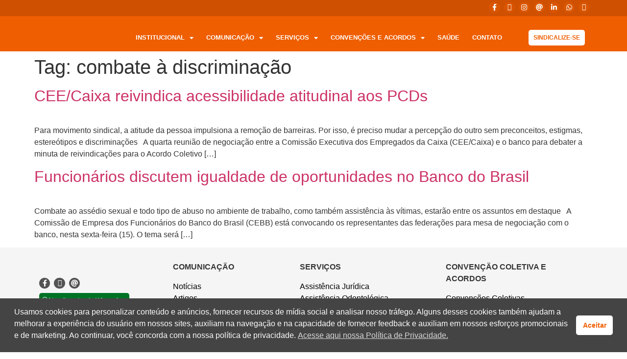

--- FILE ---
content_type: text/html; charset=UTF-8
request_url: https://bancax.org.br/tag/combate-a-discriminacao/
body_size: 30888
content:
<!doctype html>
<html dir="ltr" lang="pt-BR" prefix="og: https://ogp.me/ns#" xmlns:og="http://ogp.me/ns#" xmlns:fb="http://ogp.me/ns/fb#">
<head>
	<meta charset="UTF-8">
	<meta name="viewport" content="width=device-width, initial-scale=1">
	<link rel="profile" href="https://gmpg.org/xfn/11">
	<title>combate à discriminação - Sindicato dos Bancários de Caxias do Sul e Região</title>
	<style>img:is([sizes="auto" i], [sizes^="auto," i]) { contain-intrinsic-size: 3000px 1500px }</style>
	
		<!-- All in One SEO 4.8.7.2 - aioseo.com -->
	<meta name="robots" content="max-image-preview:large" />
	<link rel="canonical" href="https://bancarioscaxias.com.br/tag/combate-a-discriminacao/" />
	
		<script type="application/ld+json" class="aioseo-schema">
			{"@context":"https:\/\/schema.org","@graph":[{"@type":"BreadcrumbList","@id":"https:\/\/bancarioscaxias.com.br\/tag\/combate-a-discriminacao\/#breadcrumblist","itemListElement":[{"@type":"ListItem","@id":"https:\/\/bancarioscaxias.com.br#listItem","position":1,"name":"Dom\u00e9stica","item":"https:\/\/bancarioscaxias.com.br","nextItem":{"@type":"ListItem","@id":"https:\/\/bancarioscaxias.com.br\/tag\/combate-a-discriminacao\/#listItem","name":"combate \u00e0 discrimina\u00e7\u00e3o"}},{"@type":"ListItem","@id":"https:\/\/bancarioscaxias.com.br\/tag\/combate-a-discriminacao\/#listItem","position":2,"name":"combate \u00e0 discrimina\u00e7\u00e3o","previousItem":{"@type":"ListItem","@id":"https:\/\/bancarioscaxias.com.br#listItem","name":"Dom\u00e9stica"}}]},{"@type":"CollectionPage","@id":"https:\/\/bancarioscaxias.com.br\/tag\/combate-a-discriminacao\/#collectionpage","url":"https:\/\/bancarioscaxias.com.br\/tag\/combate-a-discriminacao\/","name":"combate \u00e0 discrimina\u00e7\u00e3o - Sindicato dos Banc\u00e1rios de Caxias do Sul e Regi\u00e3o","inLanguage":"pt-BR","isPartOf":{"@id":"https:\/\/bancarioscaxias.com.br\/#website"},"breadcrumb":{"@id":"https:\/\/bancarioscaxias.com.br\/tag\/combate-a-discriminacao\/#breadcrumblist"}},{"@type":"Organization","@id":"https:\/\/bancarioscaxias.com.br\/#organization","name":"Sindicato dos Banc\u00e1rios de Caxias do Sul e Regi\u00e3o","url":"https:\/\/bancarioscaxias.com.br\/","telephone":"+555432232166","logo":{"@type":"ImageObject","url":"https:\/\/wordpress-direta.s3.sa-east-1.amazonaws.com\/sites\/1393\/wp-content\/uploads\/2024\/07\/25114546\/logo_seo.png","@id":"https:\/\/bancarioscaxias.com.br\/tag\/combate-a-discriminacao\/#organizationLogo"},"image":{"@id":"https:\/\/bancarioscaxias.com.br\/tag\/combate-a-discriminacao\/#organizationLogo"},"sameAs":["https:\/\/www.facebook.com\/SindicatoBancax","https:\/\/twitter.com\/bancarioscaxias\/","https:\/\/www.instagram.com\/bancarioscaxias\/","https:\/\/www.youtube.com\/@BancariosCaxias","https:\/\/www.linkedin.com\/company\/bancarios-caxias\/"]},{"@type":"WebSite","@id":"https:\/\/bancarioscaxias.com.br\/#website","url":"https:\/\/bancarioscaxias.com.br\/","name":"Sindicato dos Banc\u00e1rios de Caxias do Sul e Regi\u00e3o","inLanguage":"pt-BR","publisher":{"@id":"https:\/\/bancarioscaxias.com.br\/#organization"}}]}
		</script>
		<!-- All in One SEO -->

<link rel='dns-prefetch' href='//bancarioscaxias.com.br' />
<link rel='dns-prefetch' href='//static.addtoany.com' />
<link href='https://fonts.gstatic.com' crossorigin rel='preconnect' />
<link rel="alternate" type="application/rss+xml" title="Feed para Sindicato dos Bancários de Caxias do Sul e Região &raquo;" href="https://bancarioscaxias.com.br/feed/" />
<link rel="alternate" type="application/rss+xml" title="Feed de tag para Sindicato dos Bancários de Caxias do Sul e Região &raquo; combate à discriminação" href="https://bancarioscaxias.com.br/tag/combate-a-discriminacao/feed/" />
		<!-- This site uses the Google Analytics by ExactMetrics plugin v8.11.1 - Using Analytics tracking - https://www.exactmetrics.com/ -->
							<script src="//www.googletagmanager.com/gtag/js?id=G-CK1QQX9KTG"  data-cfasync="false" data-wpfc-render="false" async></script>
			<script data-cfasync="false" data-wpfc-render="false">
				var em_version = '8.11.1';
				var em_track_user = true;
				var em_no_track_reason = '';
								var ExactMetricsDefaultLocations = {"page_location":"https:\/\/bancarioscaxias.com.br\/tag\/combate-a-discriminacao\/"};
								if ( typeof ExactMetricsPrivacyGuardFilter === 'function' ) {
					var ExactMetricsLocations = (typeof ExactMetricsExcludeQuery === 'object') ? ExactMetricsPrivacyGuardFilter( ExactMetricsExcludeQuery ) : ExactMetricsPrivacyGuardFilter( ExactMetricsDefaultLocations );
				} else {
					var ExactMetricsLocations = (typeof ExactMetricsExcludeQuery === 'object') ? ExactMetricsExcludeQuery : ExactMetricsDefaultLocations;
				}

								var disableStrs = [
										'ga-disable-G-CK1QQX9KTG',
									];

				/* Function to detect opted out users */
				function __gtagTrackerIsOptedOut() {
					for (var index = 0; index < disableStrs.length; index++) {
						if (document.cookie.indexOf(disableStrs[index] + '=true') > -1) {
							return true;
						}
					}

					return false;
				}

				/* Disable tracking if the opt-out cookie exists. */
				if (__gtagTrackerIsOptedOut()) {
					for (var index = 0; index < disableStrs.length; index++) {
						window[disableStrs[index]] = true;
					}
				}

				/* Opt-out function */
				function __gtagTrackerOptout() {
					for (var index = 0; index < disableStrs.length; index++) {
						document.cookie = disableStrs[index] + '=true; expires=Thu, 31 Dec 2099 23:59:59 UTC; path=/';
						window[disableStrs[index]] = true;
					}
				}

				if ('undefined' === typeof gaOptout) {
					function gaOptout() {
						__gtagTrackerOptout();
					}
				}
								window.dataLayer = window.dataLayer || [];

				window.ExactMetricsDualTracker = {
					helpers: {},
					trackers: {},
				};
				if (em_track_user) {
					function __gtagDataLayer() {
						dataLayer.push(arguments);
					}

					function __gtagTracker(type, name, parameters) {
						if (!parameters) {
							parameters = {};
						}

						if (parameters.send_to) {
							__gtagDataLayer.apply(null, arguments);
							return;
						}

						if (type === 'event') {
														parameters.send_to = exactmetrics_frontend.v4_id;
							var hookName = name;
							if (typeof parameters['event_category'] !== 'undefined') {
								hookName = parameters['event_category'] + ':' + name;
							}

							if (typeof ExactMetricsDualTracker.trackers[hookName] !== 'undefined') {
								ExactMetricsDualTracker.trackers[hookName](parameters);
							} else {
								__gtagDataLayer('event', name, parameters);
							}
							
						} else {
							__gtagDataLayer.apply(null, arguments);
						}
					}

					__gtagTracker('js', new Date());
					__gtagTracker('set', {
						'developer_id.dNDMyYj': true,
											});
					if ( ExactMetricsLocations.page_location ) {
						__gtagTracker('set', ExactMetricsLocations);
					}
										__gtagTracker('config', 'G-CK1QQX9KTG', {"forceSSL":"true","link_attribution":"true"} );
										window.gtag = __gtagTracker;										(function () {
						/* https://developers.google.com/analytics/devguides/collection/analyticsjs/ */
						/* ga and __gaTracker compatibility shim. */
						var noopfn = function () {
							return null;
						};
						var newtracker = function () {
							return new Tracker();
						};
						var Tracker = function () {
							return null;
						};
						var p = Tracker.prototype;
						p.get = noopfn;
						p.set = noopfn;
						p.send = function () {
							var args = Array.prototype.slice.call(arguments);
							args.unshift('send');
							__gaTracker.apply(null, args);
						};
						var __gaTracker = function () {
							var len = arguments.length;
							if (len === 0) {
								return;
							}
							var f = arguments[len - 1];
							if (typeof f !== 'object' || f === null || typeof f.hitCallback !== 'function') {
								if ('send' === arguments[0]) {
									var hitConverted, hitObject = false, action;
									if ('event' === arguments[1]) {
										if ('undefined' !== typeof arguments[3]) {
											hitObject = {
												'eventAction': arguments[3],
												'eventCategory': arguments[2],
												'eventLabel': arguments[4],
												'value': arguments[5] ? arguments[5] : 1,
											}
										}
									}
									if ('pageview' === arguments[1]) {
										if ('undefined' !== typeof arguments[2]) {
											hitObject = {
												'eventAction': 'page_view',
												'page_path': arguments[2],
											}
										}
									}
									if (typeof arguments[2] === 'object') {
										hitObject = arguments[2];
									}
									if (typeof arguments[5] === 'object') {
										Object.assign(hitObject, arguments[5]);
									}
									if ('undefined' !== typeof arguments[1].hitType) {
										hitObject = arguments[1];
										if ('pageview' === hitObject.hitType) {
											hitObject.eventAction = 'page_view';
										}
									}
									if (hitObject) {
										action = 'timing' === arguments[1].hitType ? 'timing_complete' : hitObject.eventAction;
										hitConverted = mapArgs(hitObject);
										__gtagTracker('event', action, hitConverted);
									}
								}
								return;
							}

							function mapArgs(args) {
								var arg, hit = {};
								var gaMap = {
									'eventCategory': 'event_category',
									'eventAction': 'event_action',
									'eventLabel': 'event_label',
									'eventValue': 'event_value',
									'nonInteraction': 'non_interaction',
									'timingCategory': 'event_category',
									'timingVar': 'name',
									'timingValue': 'value',
									'timingLabel': 'event_label',
									'page': 'page_path',
									'location': 'page_location',
									'title': 'page_title',
									'referrer' : 'page_referrer',
								};
								for (arg in args) {
																		if (!(!args.hasOwnProperty(arg) || !gaMap.hasOwnProperty(arg))) {
										hit[gaMap[arg]] = args[arg];
									} else {
										hit[arg] = args[arg];
									}
								}
								return hit;
							}

							try {
								f.hitCallback();
							} catch (ex) {
							}
						};
						__gaTracker.create = newtracker;
						__gaTracker.getByName = newtracker;
						__gaTracker.getAll = function () {
							return [];
						};
						__gaTracker.remove = noopfn;
						__gaTracker.loaded = true;
						window['__gaTracker'] = __gaTracker;
					})();
									} else {
										console.log("");
					(function () {
						function __gtagTracker() {
							return null;
						}

						window['__gtagTracker'] = __gtagTracker;
						window['gtag'] = __gtagTracker;
					})();
									}
			</script>
							<!-- / Google Analytics by ExactMetrics -->
		<style   data-wpacu-inline-css-file='1'>
.ht-ctc-chat{--side:right}.ht_ctc_chat_greetings_box :not(ul):not(ol):not(.ht_ctc_default):not(.ht_ctc_defaults *){box-sizing:border-box;margin:0;padding:0}.ht_ctc_chat_greetings_box ol,.ht_ctc_chat_greetings_box ul{margin-bottom:0;margin-top:0}.ht_ctc_chat_greetings_box_layout{clear:both}.ht_ctc_modal_backdrop{animation:ctc_fadeIn .2s ease;backdrop-filter:blur(1px);background:rgba(0,0,0,.3);height:100vh;left:0;position:fixed;top:0;width:100vw;z-index:9}.ht_ctc_notification{animation:ctc_fadeIn .25s ease}@keyframes ctc_fadeIn{0%{opacity:0}to{opacity:1}}.ctc_g_content{max-height:calc(80vh - 140px);overflow-y:auto}.ctc_g_bottom,.ctc_g_content,.ctc_g_sentbutton{margin-top:-.9px!important}.greetings_header_image{display:inline-block;position:relative}.greetings_header_image img{object-fit:cover}.g_header_badge_online{border-radius:50%;bottom:0;height:12px;position:absolute;right:0;width:12px;z-index:1}@media only screen and (min-width:900px){.ctc_g_content::-webkit-scrollbar{width:2.8px}.ctc_g_content::-webkit-scrollbar-thumb{background:#a5a5a5}}@media only screen and (max-width:420px){.ctc_side_positions .ctc_m_p_left{left:0!important;right:unset!important}.ctc_side_positions .ctc_m_p_right{left:unset!important;right:0!important}.ctc_side_positions .ctc_m_p_left .ctc_greetings_close_btn{float:left!important}.ctc_side_positions .ctc_m_p_right .ctc_greetings_close_btn{float:right!important}.ctc_side_positions .ctc_m_cta_order_0{order:0!important}.ctc_side_positions .ctc_m_cta_order_1{order:1!important}.ht_ctc_greetings.ctc_m_full_width{bottom:0!important;position:fixed!important;right:0!important}.ht_ctc_greetings.ctc_m_full_width .ht_ctc_chat_greetings_box{margin:7px!important;min-width:80vw!important;position:unset!important;width:calc(100vw - 14px)!important}.ctc_m_full_width .ctc_g_message_box_width{max-width:85%!important}.ht_ctc_animation:has(.ht_ctc_greetings){animation-fill-mode:none!important}}
</style>
<style id='global-styles-inline-css'>
:root{--wp--preset--aspect-ratio--square: 1;--wp--preset--aspect-ratio--4-3: 4/3;--wp--preset--aspect-ratio--3-4: 3/4;--wp--preset--aspect-ratio--3-2: 3/2;--wp--preset--aspect-ratio--2-3: 2/3;--wp--preset--aspect-ratio--16-9: 16/9;--wp--preset--aspect-ratio--9-16: 9/16;--wp--preset--color--black: #000000;--wp--preset--color--cyan-bluish-gray: #abb8c3;--wp--preset--color--white: #ffffff;--wp--preset--color--pale-pink: #f78da7;--wp--preset--color--vivid-red: #cf2e2e;--wp--preset--color--luminous-vivid-orange: #ff6900;--wp--preset--color--luminous-vivid-amber: #fcb900;--wp--preset--color--light-green-cyan: #7bdcb5;--wp--preset--color--vivid-green-cyan: #00d084;--wp--preset--color--pale-cyan-blue: #8ed1fc;--wp--preset--color--vivid-cyan-blue: #0693e3;--wp--preset--color--vivid-purple: #9b51e0;--wp--preset--gradient--vivid-cyan-blue-to-vivid-purple: linear-gradient(135deg,rgba(6,147,227,1) 0%,rgb(155,81,224) 100%);--wp--preset--gradient--light-green-cyan-to-vivid-green-cyan: linear-gradient(135deg,rgb(122,220,180) 0%,rgb(0,208,130) 100%);--wp--preset--gradient--luminous-vivid-amber-to-luminous-vivid-orange: linear-gradient(135deg,rgba(252,185,0,1) 0%,rgba(255,105,0,1) 100%);--wp--preset--gradient--luminous-vivid-orange-to-vivid-red: linear-gradient(135deg,rgba(255,105,0,1) 0%,rgb(207,46,46) 100%);--wp--preset--gradient--very-light-gray-to-cyan-bluish-gray: linear-gradient(135deg,rgb(238,238,238) 0%,rgb(169,184,195) 100%);--wp--preset--gradient--cool-to-warm-spectrum: linear-gradient(135deg,rgb(74,234,220) 0%,rgb(151,120,209) 20%,rgb(207,42,186) 40%,rgb(238,44,130) 60%,rgb(251,105,98) 80%,rgb(254,248,76) 100%);--wp--preset--gradient--blush-light-purple: linear-gradient(135deg,rgb(255,206,236) 0%,rgb(152,150,240) 100%);--wp--preset--gradient--blush-bordeaux: linear-gradient(135deg,rgb(254,205,165) 0%,rgb(254,45,45) 50%,rgb(107,0,62) 100%);--wp--preset--gradient--luminous-dusk: linear-gradient(135deg,rgb(255,203,112) 0%,rgb(199,81,192) 50%,rgb(65,88,208) 100%);--wp--preset--gradient--pale-ocean: linear-gradient(135deg,rgb(255,245,203) 0%,rgb(182,227,212) 50%,rgb(51,167,181) 100%);--wp--preset--gradient--electric-grass: linear-gradient(135deg,rgb(202,248,128) 0%,rgb(113,206,126) 100%);--wp--preset--gradient--midnight: linear-gradient(135deg,rgb(2,3,129) 0%,rgb(40,116,252) 100%);--wp--preset--font-size--small: 13px;--wp--preset--font-size--medium: 20px;--wp--preset--font-size--large: 36px;--wp--preset--font-size--x-large: 42px;--wp--preset--spacing--20: 0.44rem;--wp--preset--spacing--30: 0.67rem;--wp--preset--spacing--40: 1rem;--wp--preset--spacing--50: 1.5rem;--wp--preset--spacing--60: 2.25rem;--wp--preset--spacing--70: 3.38rem;--wp--preset--spacing--80: 5.06rem;--wp--preset--shadow--natural: 6px 6px 9px rgba(0, 0, 0, 0.2);--wp--preset--shadow--deep: 12px 12px 50px rgba(0, 0, 0, 0.4);--wp--preset--shadow--sharp: 6px 6px 0px rgba(0, 0, 0, 0.2);--wp--preset--shadow--outlined: 6px 6px 0px -3px rgba(255, 255, 255, 1), 6px 6px rgba(0, 0, 0, 1);--wp--preset--shadow--crisp: 6px 6px 0px rgba(0, 0, 0, 1);}:root { --wp--style--global--content-size: 800px;--wp--style--global--wide-size: 1200px; }:where(body) { margin: 0; }.wp-site-blocks > .alignleft { float: left; margin-right: 2em; }.wp-site-blocks > .alignright { float: right; margin-left: 2em; }.wp-site-blocks > .aligncenter { justify-content: center; margin-left: auto; margin-right: auto; }:where(.wp-site-blocks) > * { margin-block-start: 24px; margin-block-end: 0; }:where(.wp-site-blocks) > :first-child { margin-block-start: 0; }:where(.wp-site-blocks) > :last-child { margin-block-end: 0; }:root { --wp--style--block-gap: 24px; }:root :where(.is-layout-flow) > :first-child{margin-block-start: 0;}:root :where(.is-layout-flow) > :last-child{margin-block-end: 0;}:root :where(.is-layout-flow) > *{margin-block-start: 24px;margin-block-end: 0;}:root :where(.is-layout-constrained) > :first-child{margin-block-start: 0;}:root :where(.is-layout-constrained) > :last-child{margin-block-end: 0;}:root :where(.is-layout-constrained) > *{margin-block-start: 24px;margin-block-end: 0;}:root :where(.is-layout-flex){gap: 24px;}:root :where(.is-layout-grid){gap: 24px;}.is-layout-flow > .alignleft{float: left;margin-inline-start: 0;margin-inline-end: 2em;}.is-layout-flow > .alignright{float: right;margin-inline-start: 2em;margin-inline-end: 0;}.is-layout-flow > .aligncenter{margin-left: auto !important;margin-right: auto !important;}.is-layout-constrained > .alignleft{float: left;margin-inline-start: 0;margin-inline-end: 2em;}.is-layout-constrained > .alignright{float: right;margin-inline-start: 2em;margin-inline-end: 0;}.is-layout-constrained > .aligncenter{margin-left: auto !important;margin-right: auto !important;}.is-layout-constrained > :where(:not(.alignleft):not(.alignright):not(.alignfull)){max-width: var(--wp--style--global--content-size);margin-left: auto !important;margin-right: auto !important;}.is-layout-constrained > .alignwide{max-width: var(--wp--style--global--wide-size);}body .is-layout-flex{display: flex;}.is-layout-flex{flex-wrap: wrap;align-items: center;}.is-layout-flex > :is(*, div){margin: 0;}body .is-layout-grid{display: grid;}.is-layout-grid > :is(*, div){margin: 0;}body{padding-top: 0px;padding-right: 0px;padding-bottom: 0px;padding-left: 0px;}a:where(:not(.wp-element-button)){text-decoration: underline;}:root :where(.wp-element-button, .wp-block-button__link){background-color: #32373c;border-width: 0;color: #fff;font-family: inherit;font-size: inherit;line-height: inherit;padding: calc(0.667em + 2px) calc(1.333em + 2px);text-decoration: none;}.has-black-color{color: var(--wp--preset--color--black) !important;}.has-cyan-bluish-gray-color{color: var(--wp--preset--color--cyan-bluish-gray) !important;}.has-white-color{color: var(--wp--preset--color--white) !important;}.has-pale-pink-color{color: var(--wp--preset--color--pale-pink) !important;}.has-vivid-red-color{color: var(--wp--preset--color--vivid-red) !important;}.has-luminous-vivid-orange-color{color: var(--wp--preset--color--luminous-vivid-orange) !important;}.has-luminous-vivid-amber-color{color: var(--wp--preset--color--luminous-vivid-amber) !important;}.has-light-green-cyan-color{color: var(--wp--preset--color--light-green-cyan) !important;}.has-vivid-green-cyan-color{color: var(--wp--preset--color--vivid-green-cyan) !important;}.has-pale-cyan-blue-color{color: var(--wp--preset--color--pale-cyan-blue) !important;}.has-vivid-cyan-blue-color{color: var(--wp--preset--color--vivid-cyan-blue) !important;}.has-vivid-purple-color{color: var(--wp--preset--color--vivid-purple) !important;}.has-black-background-color{background-color: var(--wp--preset--color--black) !important;}.has-cyan-bluish-gray-background-color{background-color: var(--wp--preset--color--cyan-bluish-gray) !important;}.has-white-background-color{background-color: var(--wp--preset--color--white) !important;}.has-pale-pink-background-color{background-color: var(--wp--preset--color--pale-pink) !important;}.has-vivid-red-background-color{background-color: var(--wp--preset--color--vivid-red) !important;}.has-luminous-vivid-orange-background-color{background-color: var(--wp--preset--color--luminous-vivid-orange) !important;}.has-luminous-vivid-amber-background-color{background-color: var(--wp--preset--color--luminous-vivid-amber) !important;}.has-light-green-cyan-background-color{background-color: var(--wp--preset--color--light-green-cyan) !important;}.has-vivid-green-cyan-background-color{background-color: var(--wp--preset--color--vivid-green-cyan) !important;}.has-pale-cyan-blue-background-color{background-color: var(--wp--preset--color--pale-cyan-blue) !important;}.has-vivid-cyan-blue-background-color{background-color: var(--wp--preset--color--vivid-cyan-blue) !important;}.has-vivid-purple-background-color{background-color: var(--wp--preset--color--vivid-purple) !important;}.has-black-border-color{border-color: var(--wp--preset--color--black) !important;}.has-cyan-bluish-gray-border-color{border-color: var(--wp--preset--color--cyan-bluish-gray) !important;}.has-white-border-color{border-color: var(--wp--preset--color--white) !important;}.has-pale-pink-border-color{border-color: var(--wp--preset--color--pale-pink) !important;}.has-vivid-red-border-color{border-color: var(--wp--preset--color--vivid-red) !important;}.has-luminous-vivid-orange-border-color{border-color: var(--wp--preset--color--luminous-vivid-orange) !important;}.has-luminous-vivid-amber-border-color{border-color: var(--wp--preset--color--luminous-vivid-amber) !important;}.has-light-green-cyan-border-color{border-color: var(--wp--preset--color--light-green-cyan) !important;}.has-vivid-green-cyan-border-color{border-color: var(--wp--preset--color--vivid-green-cyan) !important;}.has-pale-cyan-blue-border-color{border-color: var(--wp--preset--color--pale-cyan-blue) !important;}.has-vivid-cyan-blue-border-color{border-color: var(--wp--preset--color--vivid-cyan-blue) !important;}.has-vivid-purple-border-color{border-color: var(--wp--preset--color--vivid-purple) !important;}.has-vivid-cyan-blue-to-vivid-purple-gradient-background{background: var(--wp--preset--gradient--vivid-cyan-blue-to-vivid-purple) !important;}.has-light-green-cyan-to-vivid-green-cyan-gradient-background{background: var(--wp--preset--gradient--light-green-cyan-to-vivid-green-cyan) !important;}.has-luminous-vivid-amber-to-luminous-vivid-orange-gradient-background{background: var(--wp--preset--gradient--luminous-vivid-amber-to-luminous-vivid-orange) !important;}.has-luminous-vivid-orange-to-vivid-red-gradient-background{background: var(--wp--preset--gradient--luminous-vivid-orange-to-vivid-red) !important;}.has-very-light-gray-to-cyan-bluish-gray-gradient-background{background: var(--wp--preset--gradient--very-light-gray-to-cyan-bluish-gray) !important;}.has-cool-to-warm-spectrum-gradient-background{background: var(--wp--preset--gradient--cool-to-warm-spectrum) !important;}.has-blush-light-purple-gradient-background{background: var(--wp--preset--gradient--blush-light-purple) !important;}.has-blush-bordeaux-gradient-background{background: var(--wp--preset--gradient--blush-bordeaux) !important;}.has-luminous-dusk-gradient-background{background: var(--wp--preset--gradient--luminous-dusk) !important;}.has-pale-ocean-gradient-background{background: var(--wp--preset--gradient--pale-ocean) !important;}.has-electric-grass-gradient-background{background: var(--wp--preset--gradient--electric-grass) !important;}.has-midnight-gradient-background{background: var(--wp--preset--gradient--midnight) !important;}.has-small-font-size{font-size: var(--wp--preset--font-size--small) !important;}.has-medium-font-size{font-size: var(--wp--preset--font-size--medium) !important;}.has-large-font-size{font-size: var(--wp--preset--font-size--large) !important;}.has-x-large-font-size{font-size: var(--wp--preset--font-size--x-large) !important;}
:root :where(.wp-block-pullquote){font-size: 1.5em;line-height: 1.6;}
</style>
<link rel='stylesheet' id='wpacu-combined-css-head-1' href='https://bancarioscaxias.com.br/wp-content/cache/asset-cleanup/css/head-7c2a02a39eefdb82729eba969f9f7267dea0f802.css' type='text/css' media='all' />






<style   data-wpacu-inline-css-file='1'>
/*! elementor - v3.32.0 - 05-10-2025 */
.elementor-widget-image{text-align:center}.elementor-widget-image a{display:inline-block}.elementor-widget-image a img[src$=".svg"]{width:48px}.elementor-widget-image img{display:inline-block;vertical-align:middle}
</style>

<style   data-wpacu-inline-css-file='1'>
.elementor-animation-grow{transition-duration:.3s;transition-property:transform}.elementor-animation-grow:active,.elementor-animation-grow:focus,.elementor-animation-grow:hover{transform:scale(1.1)}
</style>
<style   data-wpacu-inline-css-file='1'>
.elementor-sticky--active{z-index:99}.elementor-sticky__spacer .e-n-menu .e-n-menu-content{display:none}.e-con.elementor-sticky--active{z-index:var(--z-index,99)}
</style>
<style   data-wpacu-inline-css-file='1'>
.elementor-motion-effects-element,.elementor-motion-effects-layer{transition-duration:1s;transition-property:transform,opacity;transition-timing-function:cubic-bezier(0,.33,.07,1.03)}@media (prefers-reduced-motion:reduce){.elementor-motion-effects-element,.elementor-motion-effects-layer{transition-duration:0s!important}}.elementor-motion-effects-container{height:100%;left:0;overflow:hidden;position:absolute;top:0;transform-origin:var(--e-transform-origin-y) var(--e-transform-origin-x);width:100%}.elementor-motion-effects-layer{background-repeat:no-repeat;background-size:cover;left:0;position:absolute;top:0}.elementor-motion-effects-perspective{perspective:1200px}.elementor-motion-effects-element{transform-origin:var(--e-transform-origin-y) var(--e-transform-origin-x)}
</style>
<style   data-wpacu-inline-css-file='1'>
/*! elementor - v3.32.0 - 05-10-2025 */
.elementor-column .elementor-spacer-inner{height:var(--spacer-size)}.e-con{--container-widget-width:100%}.e-con-inner>.elementor-widget-spacer,.e-con>.elementor-widget-spacer{width:var(--container-widget-width,var(--spacer-size));--align-self:var( --container-widget-align-self,initial );--flex-shrink:0}.e-con-inner>.elementor-widget-spacer>.elementor-widget-container,.e-con>.elementor-widget-spacer>.elementor-widget-container{height:100%;width:100%}.e-con-inner>.elementor-widget-spacer>.elementor-widget-container>.elementor-spacer,.e-con>.elementor-widget-spacer>.elementor-widget-container>.elementor-spacer{height:100%}.e-con-inner>.elementor-widget-spacer>.elementor-widget-container>.elementor-spacer>.elementor-spacer-inner,.e-con>.elementor-widget-spacer>.elementor-widget-container>.elementor-spacer>.elementor-spacer-inner{height:var(--container-widget-height,var(--spacer-size))}.e-con-inner>.elementor-widget-spacer:not(:has(>.elementor-widget-container))>.elementor-spacer,.e-con>.elementor-widget-spacer:not(:has(>.elementor-widget-container))>.elementor-spacer{height:100%}.e-con-inner>.elementor-widget-spacer:not(:has(>.elementor-widget-container))>.elementor-spacer>.elementor-spacer-inner,.e-con>.elementor-widget-spacer:not(:has(>.elementor-widget-container))>.elementor-spacer>.elementor-spacer-inner{height:var(--container-widget-height,var(--spacer-size))}.e-con-inner>.elementor-widget-spacer.elementor-widget-empty,.e-con>.elementor-widget-spacer.elementor-widget-empty{min-height:22px;min-width:22px;position:relative}.e-con-inner>.elementor-widget-spacer.elementor-widget-empty .elementor-widget-empty-icon,.e-con>.elementor-widget-spacer.elementor-widget-empty .elementor-widget-empty-icon{height:22px;inset:0;margin:auto;padding:0;position:absolute;width:22px}
</style>

<style   data-wpacu-inline-css-file='1'>
.elementor-kit-24442{--e-global-color-primary:#353535;--e-global-color-secondary:#353535;--e-global-color-text:#353535;--e-global-color-accent:#353535;--e-global-color-24dff07a:#4054B2;--e-global-color-fa777a2:#23A455;--e-global-color-5fdc8b66:#000;--e-global-color-6ba8c180:#FFF;--e-global-typography-primary-font-family:"Roboto";--e-global-typography-primary-font-weight:600;--e-global-typography-secondary-font-family:"Roboto Slab";--e-global-typography-secondary-font-weight:400;--e-global-typography-text-font-family:"Roboto";--e-global-typography-text-font-weight:400;--e-global-typography-accent-font-family:"Roboto";--e-global-typography-accent-font-weight:500;background-color:#FFFFFF;}.elementor-kit-24442 e-page-transition{background-color:#FFBC7D;}.elementor-section.elementor-section-boxed > .elementor-container{max-width:1140px;}.e-con{--container-max-width:1140px;}{}h1.entry-title{display:var(--page-title-display);}@media(max-width:1024px){.elementor-section.elementor-section-boxed > .elementor-container{max-width:1024px;}.e-con{--container-max-width:1024px;}}@media(max-width:767px){.elementor-section.elementor-section-boxed > .elementor-container{max-width:767px;}.e-con{--container-max-width:767px;}}
</style>




<style   data-wpacu-inline-css-file='1'>
html.slb_overlay object,html.slb_overlay embed,html.slb_overlay iframe{visibility:hidden}html.slb_overlay #slb_viewer_wrap object,html.slb_overlay #slb_viewer_wrap embed,html.slb_overlay #slb_viewer_wrap iframe{visibility:visible}

</style>


<style   data-wpacu-inline-css-file='1'>
.addtoany_content{clear:both;margin:16px auto}.addtoany_header{margin:0 0 16px}.addtoany_list{display:inline;line-height:16px}.a2a_kit a:empty,.a2a_kit a[class^="a2a_button_"]:has(.a2a_s_undefined){display:none}.addtoany_list a,.widget .addtoany_list a{border:0;box-shadow:none;display:inline-block;font-size:16px;padding:0 4px;vertical-align:middle}.addtoany_list a img{border:0;display:inline-block;opacity:1;overflow:hidden;vertical-align:baseline}.addtoany_list a span{display:inline-block;float:none}.addtoany_list.a2a_kit_size_32 a{font-size:32px}.addtoany_list.a2a_kit_size_32 a:not(.addtoany_special_service)>span{height:32px;line-height:32px;width:32px}.addtoany_list a:not(.addtoany_special_service)>span{border-radius:4px;display:inline-block;opacity:1}.addtoany_list a .a2a_count{position:relative;vertical-align:top}.site .a2a_kit.addtoany_list a:focus,.addtoany_list a:hover,.widget .addtoany_list a:hover{background:none;border:0;box-shadow:none}.addtoany_list a:hover img,.addtoany_list a:hover span{opacity:.7}.addtoany_list a.addtoany_special_service:hover img,.addtoany_list a.addtoany_special_service:hover span{opacity:1}.addtoany_special_service{display:inline-block;vertical-align:middle}.addtoany_special_service a,.addtoany_special_service div,.addtoany_special_service div.fb_iframe_widget,.addtoany_special_service iframe,.addtoany_special_service span{margin:0;vertical-align:baseline!important}.addtoany_special_service iframe{display:inline;max-width:none}a.addtoany_share.addtoany_no_icon span.a2a_img_text{display:none}a.addtoany_share img{border:0;width:auto;height:auto}
</style>





<style   data-wpacu-inline-css-file='1'>
/*!
 * Font Awesome Free 5.15.3 by @fontawesome - https://fontawesome.com
 * License - https://fontawesome.com/license/free (Icons: CC BY 4.0, Fonts: SIL OFL 1.1, Code: MIT License)
 */
@font-face{font-family:"Font Awesome 5 Brands";font-style:normal;font-weight:400;font-display:block;src:url(/wp-content/plugins/elementor/assets/lib/font-awesome/css/../webfonts/fa-brands-400.eot);src:url(/wp-content/plugins/elementor/assets/lib/font-awesome/css/../webfonts/fa-brands-400.eot?#iefix) format("embedded-opentype"),url(/wp-content/plugins/elementor/assets/lib/font-awesome/css/../webfonts/fa-brands-400.woff2) format("woff2"),url(/wp-content/plugins/elementor/assets/lib/font-awesome/css/../webfonts/fa-brands-400.woff) format("woff"),url(/wp-content/plugins/elementor/assets/lib/font-awesome/css/../webfonts/fa-brands-400.ttf) format("truetype"),url(/wp-content/plugins/elementor/assets/lib/font-awesome/css/../webfonts/fa-brands-400.svg#fontawesome) format("svg")}.fab{font-family:"Font Awesome 5 Brands";font-weight:400}
</style>

<style   data-wpacu-inline-css-file='1'>
/*!
 * Font Awesome Free 5.15.3 by @fontawesome - https://fontawesome.com
 * License - https://fontawesome.com/license/free (Icons: CC BY 4.0, Fonts: SIL OFL 1.1, Code: MIT License)
 */
@font-face{font-family:"Font Awesome 5 Free";font-style:normal;font-weight:900;font-display:block;src:url(/wp-content/plugins/elementor/assets/lib/font-awesome/css/../webfonts/fa-solid-900.eot);src:url(/wp-content/plugins/elementor/assets/lib/font-awesome/css/../webfonts/fa-solid-900.eot?#iefix) format("embedded-opentype"),url(/wp-content/plugins/elementor/assets/lib/font-awesome/css/../webfonts/fa-solid-900.woff2) format("woff2"),url(/wp-content/plugins/elementor/assets/lib/font-awesome/css/../webfonts/fa-solid-900.woff) format("woff"),url(/wp-content/plugins/elementor/assets/lib/font-awesome/css/../webfonts/fa-solid-900.ttf) format("truetype"),url(/wp-content/plugins/elementor/assets/lib/font-awesome/css/../webfonts/fa-solid-900.svg#fontawesome) format("svg")}.fa,.fas{font-family:"Font Awesome 5 Free";font-weight:900}
</style>

<script id='wpacu-combined-js-head-group-1' src='https://bancarioscaxias.com.br/wp-content/cache/asset-cleanup/js/head-12613d092f994a1d5c75d6f766f20c3ee4c2eb1c.js'></script><script src="https://bancarioscaxias.com.br/wp-content/plugins/google-analytics-dashboard-for-wp/assets/js/frontend-gtag.min.js?ver=8.11.1" id="exactmetrics-frontend-script-js" async data-wp-strategy="async"></script>
<script data-cfasync="false" data-wpfc-render="false" id='exactmetrics-frontend-script-js-extra'>var exactmetrics_frontend = {"js_events_tracking":"true","download_extensions":"doc,pdf,ppt,zip,xls,docx,pptx,xlsx","inbound_paths":"[{\"path\":\"\\\/go\\\/\",\"label\":\"affiliate\"},{\"path\":\"\\\/recommend\\\/\",\"label\":\"affiliate\"}]","home_url":"https:\/\/bancarioscaxias.com.br","hash_tracking":"false","v4_id":"G-CK1QQX9KTG"};</script>
<script id="addtoany-core-js-before">
window.a2a_config=window.a2a_config||{};a2a_config.callbacks=[];a2a_config.overlays=[];a2a_config.templates={};a2a_localize = {
	Share: "Share",
	Save: "Save",
	Subscribe: "Subscribe",
	Email: "Email",
	Bookmark: "Bookmark",
	ShowAll: "Show all",
	ShowLess: "Show less",
	FindServices: "Find service(s)",
	FindAnyServiceToAddTo: "Instantly find any service to add to",
	PoweredBy: "Powered by",
	ShareViaEmail: "Share via email",
	SubscribeViaEmail: "Subscribe via email",
	BookmarkInYourBrowser: "Bookmark in your browser",
	BookmarkInstructions: "Press Ctrl+D or \u2318+D to bookmark this page",
	AddToYourFavorites: "Add to your favorites",
	SendFromWebOrProgram: "Send from any email address or email program",
	EmailProgram: "Email program",
	More: "More&#8230;",
	ThanksForSharing: "Thanks for sharing!",
	ThanksForFollowing: "Thanks for following!"
};
</script>
<script defer src="https://static.addtoany.com/menu/page.js" id="addtoany-core-js"></script>
<script defer src="https://bancarioscaxias.com.br/wp-content/plugins/add-to-any/addtoany.min.js?ver=1.1" id="addtoany-jquery-js"></script>
<script id="__ytprefs__-js-extra">
var _EPYT_ = {"ajaxurl":"https:\/\/bancarioscaxias.com.br\/wp-admin\/admin-ajax.php","security":"2a52547564","gallery_scrolloffset":"20","eppathtoscripts":"https:\/\/bancarioscaxias.com.br\/wp-content\/plugins\/youtube-embed-plus\/scripts\/","eppath":"https:\/\/bancarioscaxias.com.br\/wp-content\/plugins\/youtube-embed-plus\/","epresponsiveselector":"[\"iframe.__youtube_prefs__\",\"iframe[src*='youtube.com']\",\"iframe[src*='youtube-nocookie.com']\",\"iframe[data-ep-src*='youtube.com']\",\"iframe[data-ep-src*='youtube-nocookie.com']\",\"iframe[data-ep-gallerysrc*='youtube.com']\"]","epdovol":"1","version":"14.2.3","evselector":"iframe.__youtube_prefs__[src], iframe[src*=\"youtube.com\/embed\/\"], iframe[src*=\"youtube-nocookie.com\/embed\/\"]","ajax_compat":"","maxres_facade":"eager","ytapi_load":"light","pause_others":"","stopMobileBuffer":"1","facade_mode":"1","not_live_on_channel":""};
</script>
<script id='wpacu-combined-js-head-group-2' src='https://bancarioscaxias.com.br/wp-content/cache/asset-cleanup/js/head-1423f6478c8f03b578c0b77912d029286be5ae3a.js'></script><!-- start Simple Custom CSS and JS -->
<style>
.elementor-33471 .elementor-element.elementor-element-850b0a1 .elementor-nav-menu--main .elementor-item {
    padding-left: 13px !important;
    padding-right: 13px !important;
}</style>
<!-- end Simple Custom CSS and JS -->
<!-- start Simple Custom CSS and JS -->
<style>
.tfhover {
	width: 100%;
	box-sizing: border-box;
	margin: 0;
	border-collapse: collapse;
	border-spacing: 0;
}

.tftable a.hlink {
	line-height: 2em;
	padding: 0px 8px;
	text-transform: uppercase;
	border: 2px solid #2575fc;
	border-radius: 5px;
	text-decoration: none;
	display: inline-block;
	margin: 0 6px 8px 0;
	font-size: 12px;
	font-weight: bold !important;
}

.tftable a.hlink:hover {
	color: #fff !important;
	background-color: #2575fc !important;
}

.tftable .pcol {
	width : 18%;
}

.tftable .scol {
	width : 82%;
}

.tftable .centralizar {
	vertical-align: middle;
}

.tftable tbody>tr:nth-child(odd)>td, table tbody>tr:nth-child(odd)>th {
	background-color: #fff !important;
	border-color: #e7e7e7;
}

.tftable tr, .tftable th {
	background-color: #fff !important;
}

.tftable tr:hover>td, .tftable tr:hover>th {
	background-color: #fff;
}

.tftable td, .tftable th {
    border: 1px solid #e7e7e7;
}

.tftable tr:nth-child(2) td {
    box-shadow: inset 0px 4px 3px -2px rgba(0,0,0,.06) !important;
}

</style>
<!-- end Simple Custom CSS and JS -->
<script>var ms_grabbing_curosr = 'https://bancarioscaxias.com.br/wp-content/plugins/master-slider/public/assets/css/common/grabbing.cur', ms_grab_curosr = 'https://bancarioscaxias.com.br/wp-content/plugins/master-slider/public/assets/css/common/grab.cur';</script>


        <script>

      window.OneSignal = window.OneSignal || [];

      OneSignal.push( function() {
        OneSignal.SERVICE_WORKER_UPDATER_PATH = "OneSignalSDKUpdaterWorker.js.php";
                      OneSignal.SERVICE_WORKER_PATH = "OneSignalSDKWorker.js.php";
                      OneSignal.SERVICE_WORKER_PARAM = { scope: "/" };
        OneSignal.setDefaultNotificationUrl("https://bancarioscaxias.com.br");
        var oneSignal_options = {};
        window._oneSignalInitOptions = oneSignal_options;

        oneSignal_options['wordpress'] = true;
oneSignal_options['appId'] = '4c1129a7-9e7f-43b4-b63e-f9fd6b4fc159';
oneSignal_options['allowLocalhostAsSecureOrigin'] = true;
oneSignal_options['welcomeNotification'] = { };
oneSignal_options['welcomeNotification']['title'] = "";
oneSignal_options['welcomeNotification']['message'] = "";
oneSignal_options['subdomainName'] = "Bancax";
oneSignal_options['promptOptions'] = { };
oneSignal_options['notifyButton'] = { };
oneSignal_options['notifyButton']['enable'] = true;
oneSignal_options['notifyButton']['position'] = 'bottom-right';
oneSignal_options['notifyButton']['theme'] = 'default';
oneSignal_options['notifyButton']['size'] = 'medium';
oneSignal_options['notifyButton']['showCredit'] = false;
oneSignal_options['notifyButton']['text'] = {};
                OneSignal.init(window._oneSignalInitOptions);
                      });

      function documentInitOneSignal() {
        var oneSignal_elements = document.getElementsByClassName("OneSignal-prompt");

        var oneSignalLinkClickHandler = function(event) { OneSignal.push(['registerForPushNotifications']); event.preventDefault(); };        for(var i = 0; i < oneSignal_elements.length; i++)
          oneSignal_elements[i].addEventListener('click', oneSignalLinkClickHandler, false);
      }

      if (document.readyState === 'complete') {
           documentInitOneSignal();
      }
      else {
           window.addEventListener("load", function(event){
               documentInitOneSignal();
          });
      }
    </script>
			<style>
				.e-con.e-parent:nth-of-type(n+4):not(.e-lazyloaded):not(.e-no-lazyload),
				.e-con.e-parent:nth-of-type(n+4):not(.e-lazyloaded):not(.e-no-lazyload) * {
					background-image: none !important;
				}
				@media screen and (max-height: 1024px) {
					.e-con.e-parent:nth-of-type(n+3):not(.e-lazyloaded):not(.e-no-lazyload),
					.e-con.e-parent:nth-of-type(n+3):not(.e-lazyloaded):not(.e-no-lazyload) * {
						background-image: none !important;
					}
				}
				@media screen and (max-height: 640px) {
					.e-con.e-parent:nth-of-type(n+2):not(.e-lazyloaded):not(.e-no-lazyload),
					.e-con.e-parent:nth-of-type(n+2):not(.e-lazyloaded):not(.e-no-lazyload) * {
						background-image: none !important;
					}
				}
			</style>
			<noscript><style>.lazyload[data-src]{display:none !important;}</style></noscript><style>.lazyload{background-image:none !important;}.lazyload:before{background-image:none !important;}</style><link rel="icon" href="https://wordpress-direta.s3.sa-east-1.amazonaws.com/sites/1393/wp-content/uploads/2021/03/09095655/cropped-Favicon-1-32x32.jpg" sizes="32x32" />
<link rel="icon" href="https://wordpress-direta.s3.sa-east-1.amazonaws.com/sites/1393/wp-content/uploads/2021/03/09095655/cropped-Favicon-1-192x192.jpg" sizes="192x192" />
<link rel="apple-touch-icon" href="https://wordpress-direta.s3.sa-east-1.amazonaws.com/sites/1393/wp-content/uploads/2021/03/09095655/cropped-Favicon-1-180x180.jpg" />
<meta name="msapplication-TileImage" content="https://wordpress-direta.s3.sa-east-1.amazonaws.com/sites/1393/wp-content/uploads/2021/03/09095655/cropped-Favicon-1-270x270.jpg" />

<!-- START - Heateor Open Graph Meta Tags 1.1.12 -->
<link rel="canonical" href="https://bancarioscaxias.com.br/tag/combate-a-discriminacao/"/>
<meta name="description" content="combate à discriminação"/>
<meta property="og:locale" content="pt_BR"/>
<meta property="og:site_name" content="Sindicato dos Bancários de Caxias do Sul e Região"/>
<meta property="og:title" content="combate à discriminação"/>
<meta property="og:url" content="https://bancarioscaxias.com.br/tag/combate-a-discriminacao/"/>
<meta property="og:type" content="article"/>
<meta property="og:description" content="combate à discriminação"/>
<meta name="twitter:title" content="combate à discriminação"/>
<meta name="twitter:url" content="https://bancarioscaxias.com.br/tag/combate-a-discriminacao/"/>
<meta name="twitter:description" content="combate à discriminação"/>
<meta name="twitter:card" content="summary_large_image"/>
<meta itemprop="name" content="combate à discriminação"/>
<meta itemprop="description" content="combate à discriminação"/>
<!-- END - Heateor Open Graph Meta Tags -->

</head>
<body data-rsssl=1 class="archive tag tag-combate-a-discriminacao tag-2426 wp-embed-responsive wp-theme-hello-elementor _masterslider _ms_version_3.11.0 hello-elementor-default elementor-default elementor-kit-24442">


<a class="skip-link screen-reader-text" href="#content">Ir para o conteúdo</a>

		<header data-elementor-type="header" data-elementor-id="33471" class="elementor elementor-33471 elementor-location-header" data-elementor-post-type="elementor_library">
					<section class="elementor-section elementor-top-section elementor-element elementor-element-8e5c1a4 elementor-hidden-mobile elementor-section-boxed elementor-section-height-default elementor-section-height-default" data-id="8e5c1a4" data-element_type="section" data-settings="{&quot;background_background&quot;:&quot;classic&quot;}">
						<div class="elementor-container elementor-column-gap-default">
					<div class="elementor-column elementor-col-100 elementor-top-column elementor-element elementor-element-fc7aa10" data-id="fc7aa10" data-element_type="column">
			<div class="elementor-widget-wrap elementor-element-populated">
						<section class="elementor-section elementor-inner-section elementor-element elementor-element-0950daf elementor-section-boxed elementor-section-height-default elementor-section-height-default" data-id="0950daf" data-element_type="section">
						<div class="elementor-container elementor-column-gap-default">
					<div class="elementor-column elementor-col-50 elementor-inner-column elementor-element elementor-element-7758810" data-id="7758810" data-element_type="column">
			<div class="elementor-widget-wrap">
							</div>
		</div>
				<div class="elementor-column elementor-col-50 elementor-inner-column elementor-element elementor-element-18ee96c" data-id="18ee96c" data-element_type="column">
			<div class="elementor-widget-wrap elementor-element-populated">
						<div class="elementor-element elementor-element-3aaaf4a elementor-shape-rounded elementor-grid-0 e-grid-align-center elementor-widget elementor-widget-social-icons" data-id="3aaaf4a" data-element_type="widget" data-widget_type="social-icons.default">
				<div class="elementor-widget-container">
							<div class="elementor-social-icons-wrapper elementor-grid" role="list">
							<span class="elementor-grid-item" role="listitem">
					<a class="elementor-icon elementor-social-icon elementor-social-icon-facebook-f elementor-repeater-item-bd86e7e" href="https://www.facebook.com/SindicatoBancax" target="_blank">
						<span class="elementor-screen-only">Facebook-f</span>
						<i aria-hidden="true" class="fab fa-facebook-f"></i>					</a>
				</span>
							<span class="elementor-grid-item" role="listitem">
					<a class="elementor-icon elementor-social-icon elementor-social-icon-xlcaptain-057 elementor-repeater-item-e4d4129" href="https://twitter.com/bancarioscaxias" target="_blank">
						<span class="elementor-screen-only">Xlcaptain-057</span>
						<i aria-hidden="true" class="xlcpt xlcaptain-057"></i>					</a>
				</span>
							<span class="elementor-grid-item" role="listitem">
					<a class="elementor-icon elementor-social-icon elementor-social-icon-instagram elementor-repeater-item-2fc53bb" href="https://www.instagram.com/bancarioscaxias/" target="_blank">
						<span class="elementor-screen-only">Instagram</span>
						<i aria-hidden="true" class="fab fa-instagram"></i>					</a>
				</span>
							<span class="elementor-grid-item" role="listitem">
					<a class="elementor-icon elementor-social-icon elementor-social-icon-at elementor-repeater-item-6e10e5f" href="mailto:bancax@bancax.org.com" target="_blank">
						<span class="elementor-screen-only">At</span>
						<i aria-hidden="true" class="fas fa-at"></i>					</a>
				</span>
							<span class="elementor-grid-item" role="listitem">
					<a class="elementor-icon elementor-social-icon elementor-social-icon-linkedin-in elementor-repeater-item-b17688c" href="https://www.linkedin.com/company/bancarios-caxias" target="_blank">
						<span class="elementor-screen-only">Linkedin-in</span>
						<i aria-hidden="true" class="fab fa-linkedin-in"></i>					</a>
				</span>
							<span class="elementor-grid-item" role="listitem">
					<a class="elementor-icon elementor-social-icon elementor-social-icon-whatsapp elementor-repeater-item-f6a1ced" href="https://api.whatsapp.com/send?phone=555499720922&#038;text=Ol%C3%A1%2C%20vim%20atrav%C3%A9s%20do%20site." target="_blank">
						<span class="elementor-screen-only">Whatsapp</span>
						<i aria-hidden="true" class="fab fa-whatsapp"></i>					</a>
				</span>
							<span class="elementor-grid-item" role="listitem">
					<a class="elementor-icon elementor-social-icon elementor-social-icon-ion-logo-youtube elementor-repeater-item-165f2a9" href="https://www.youtube.com/@BancariosCaxias" target="_blank">
						<span class="elementor-screen-only">Ion-logo-youtube</span>
						<i aria-hidden="true" class="xlio ion-logo-youtube"></i>					</a>
				</span>
					</div>
						</div>
				</div>
					</div>
		</div>
					</div>
		</section>
					</div>
		</div>
					</div>
		</section>
				<section class="elementor-section elementor-top-section elementor-element elementor-element-74fa81c elementor-hidden-mobile elementor-section-boxed elementor-section-height-default elementor-section-height-default" data-id="74fa81c" data-element_type="section" data-settings="{&quot;background_background&quot;:&quot;classic&quot;,&quot;background_motion_fx_motion_fx_scrolling&quot;:&quot;yes&quot;,&quot;motion_fx_motion_fx_scrolling&quot;:&quot;yes&quot;,&quot;sticky&quot;:&quot;top&quot;,&quot;background_motion_fx_devices&quot;:[&quot;desktop&quot;,&quot;tablet&quot;,&quot;mobile&quot;],&quot;motion_fx_devices&quot;:[&quot;desktop&quot;,&quot;tablet&quot;,&quot;mobile&quot;],&quot;sticky_on&quot;:[&quot;desktop&quot;,&quot;tablet&quot;,&quot;mobile&quot;],&quot;sticky_offset&quot;:0,&quot;sticky_effects_offset&quot;:0,&quot;sticky_anchor_link_offset&quot;:0}">
						<div class="elementor-container elementor-column-gap-default">
					<div class="elementor-column elementor-col-33 elementor-top-column elementor-element elementor-element-2af4703" data-id="2af4703" data-element_type="column">
			<div class="elementor-widget-wrap elementor-element-populated">
						<div class="elementor-element elementor-element-c099116 elementor-widget__width-initial elementor-widget elementor-widget-image" data-id="c099116" data-element_type="widget" data-widget_type="image.default">
				<div class="elementor-widget-container">
																<a href="https://bancarioscaxias.com.br/">
							<img width="166" height="56" src="[data-uri]" class="attachment-large size-large wp-image-35690 lazyload" alt="" data-src="https://wordpress-direta.s3.sa-east-1.amazonaws.com/sites/1393/wp-content/uploads/2023/10/27082151/logominok.png" decoding="async" data-eio-rwidth="166" data-eio-rheight="56" /><noscript><img width="166" height="56" src="https://wordpress-direta.s3.sa-east-1.amazonaws.com/sites/1393/wp-content/uploads/2023/10/27082151/logominok.png" class="attachment-large size-large wp-image-35690" alt="" data-eio="l" /></noscript>								</a>
															</div>
				</div>
					</div>
		</div>
				<div class="elementor-column elementor-col-33 elementor-top-column elementor-element elementor-element-b949f84" data-id="b949f84" data-element_type="column">
			<div class="elementor-widget-wrap elementor-element-populated">
						<div class="elementor-element elementor-element-850b0a1 elementor-nav-menu__align-start elementor-nav-menu--dropdown-tablet elementor-nav-menu__text-align-aside elementor-nav-menu--toggle elementor-nav-menu--burger elementor-widget elementor-widget-nav-menu" data-id="850b0a1" data-element_type="widget" data-settings="{&quot;layout&quot;:&quot;horizontal&quot;,&quot;submenu_icon&quot;:{&quot;value&quot;:&quot;&lt;i class=\&quot;fas fa-caret-down\&quot; aria-hidden=\&quot;true\&quot;&gt;&lt;\/i&gt;&quot;,&quot;library&quot;:&quot;fa-solid&quot;},&quot;toggle&quot;:&quot;burger&quot;}" data-widget_type="nav-menu.default">
				<div class="elementor-widget-container">
								<nav aria-label="Menu" class="elementor-nav-menu--main elementor-nav-menu__container elementor-nav-menu--layout-horizontal e--pointer-background e--animation-fade">
				<ul id="menu-1-850b0a1" class="elementor-nav-menu"><li class="menu-item menu-item-type-custom menu-item-object-custom menu-item-has-children menu-item-2404"><a class="elementor-item">Institucional</a>
<ul class="sub-menu elementor-nav-menu--dropdown">
	<li class="menu-item menu-item-type-post_type menu-item-object-page menu-item-2271"><a href="https://bancarioscaxias.com.br/apresentacao/" class="elementor-sub-item">Apresentação</a></li>
	<li class="menu-item menu-item-type-post_type menu-item-object-page menu-item-2274"><a href="https://bancarioscaxias.com.br/nossa-historia/" class="elementor-sub-item">Nossa História</a></li>
	<li class="menu-item menu-item-type-post_type menu-item-object-page menu-item-2272"><a href="https://bancarioscaxias.com.br/diretoria/" class="elementor-sub-item">Diretoria</a></li>
	<li class="menu-item menu-item-type-post_type menu-item-object-page menu-item-2273"><a href="https://bancarioscaxias.com.br/estatuto/" class="elementor-sub-item">Estatuto</a></li>
</ul>
</li>
<li class="menu-item menu-item-type-custom menu-item-object-custom menu-item-has-children menu-item-2405"><a class="elementor-item">Comunicação</a>
<ul class="sub-menu elementor-nav-menu--dropdown">
	<li class="menu-item menu-item-type-post_type menu-item-object-page menu-item-33917"><a href="https://bancarioscaxias.com.br/noticias/" class="elementor-sub-item">Notícias</a></li>
	<li class="menu-item menu-item-type-post_type menu-item-object-page menu-item-33916"><a href="https://bancarioscaxias.com.br/noticias-destaque/" class="elementor-sub-item">Notícias Destaque</a></li>
	<li class="menu-item menu-item-type-post_type menu-item-object-page menu-item-33915"><a href="https://bancarioscaxias.com.br/artigos/" class="elementor-sub-item">Artigos</a></li>
	<li class="menu-item menu-item-type-post_type menu-item-object-page menu-item-33914"><a href="https://bancarioscaxias.com.br/galerias/" class="elementor-sub-item">Galeria</a></li>
	<li class="menu-item menu-item-type-post_type menu-item-object-page menu-item-2280"><a href="https://bancarioscaxias.com.br/voz-do-bancario/" class="elementor-sub-item">Voz do Bancário</a></li>
	<li class="menu-item menu-item-type-post_type menu-item-object-page menu-item-33913"><a href="https://bancarioscaxias.com.br/outras-publicacoes/" class="elementor-sub-item">Outras Publicações</a></li>
	<li class="menu-item menu-item-type-post_type menu-item-object-page menu-item-2282"><a href="https://bancarioscaxias.com.br/imprensa/" class="elementor-sub-item">Imprensa</a></li>
	<li class="menu-item menu-item-type-post_type menu-item-object-page menu-item-2283"><a href="https://bancarioscaxias.com.br/links/" class="elementor-sub-item">Links</a></li>
</ul>
</li>
<li class="menu-item menu-item-type-custom menu-item-object-custom menu-item-has-children menu-item-2406"><a class="elementor-item">Serviços</a>
<ul class="sub-menu elementor-nav-menu--dropdown">
	<li class="menu-item menu-item-type-post_type menu-item-object-page menu-item-2285"><a href="https://bancarioscaxias.com.br/assistencia-juridica/" class="elementor-sub-item">Assistência Jurídica</a></li>
	<li class="menu-item menu-item-type-post_type menu-item-object-page menu-item-2286"><a href="https://bancarioscaxias.com.br/assistencia-odontologica/" class="elementor-sub-item">Assistência Odontológica</a></li>
	<li class="menu-item menu-item-type-post_type menu-item-object-page menu-item-2287"><a href="https://bancarioscaxias.com.br/convenios/" class="elementor-sub-item">Convênios</a></li>
	<li class="menu-item menu-item-type-post_type menu-item-object-page menu-item-has-children menu-item-2289"><a href="https://bancarioscaxias.com.br/sede-campestre/" class="elementor-sub-item">Sede Campestre</a>
	<ul class="sub-menu elementor-nav-menu--dropdown">
		<li class="menu-item menu-item-type-post_type menu-item-object-page menu-item-27269"><a href="https://bancarioscaxias.com.br/regras-de-uso/" class="elementor-sub-item">Regras de Uso</a></li>
	</ul>
</li>
	<li class="menu-item menu-item-type-post_type menu-item-object-page menu-item-has-children menu-item-2288"><a href="https://bancarioscaxias.com.br/salao-de-festa/" class="elementor-sub-item">Sede Social</a>
	<ul class="sub-menu elementor-nav-menu--dropdown">
		<li class="menu-item menu-item-type-post_type menu-item-object-page menu-item-27282"><a href="https://bancarioscaxias.com.br/regras-de-uso-sede-social/" class="elementor-sub-item">Regras de Uso</a></li>
	</ul>
</li>
</ul>
</li>
<li class="menu-item menu-item-type-custom menu-item-object-custom menu-item-has-children menu-item-2407"><a class="elementor-item">Convenções e Acordos</a>
<ul class="sub-menu elementor-nav-menu--dropdown">
	<li class="menu-item menu-item-type-post_type menu-item-object-page menu-item-2291"><a href="https://bancarioscaxias.com.br/convencoes-coletivas/" class="elementor-sub-item">Convenções Coletivas</a></li>
	<li class="menu-item menu-item-type-post_type menu-item-object-page menu-item-2292"><a href="https://bancarioscaxias.com.br/banco-do-brasil/" class="elementor-sub-item">Banco do Brasil</a></li>
	<li class="menu-item menu-item-type-post_type menu-item-object-page menu-item-2294"><a href="https://bancarioscaxias.com.br/caixa-economica-federal/" class="elementor-sub-item">Caixa Econômica Federal</a></li>
	<li class="menu-item menu-item-type-post_type menu-item-object-page menu-item-2293"><a href="https://bancarioscaxias.com.br/banrisul/" class="elementor-sub-item">Banrisul</a></li>
	<li class="menu-item menu-item-type-post_type menu-item-object-page menu-item-2296"><a href="https://bancarioscaxias.com.br/privados/" class="elementor-sub-item">Privados</a></li>
	<li class="menu-item menu-item-type-post_type menu-item-object-page menu-item-2297"><a href="https://bancarioscaxias.com.br/cooperativas-e-financeiras/" class="elementor-sub-item">Cooperativas e Financeiras</a></li>
</ul>
</li>
<li class="menu-item menu-item-type-post_type menu-item-object-page menu-item-2298"><a href="https://bancarioscaxias.com.br/saude/" class="elementor-item">Saúde</a></li>
<li class="menu-item menu-item-type-post_type menu-item-object-page menu-item-2299"><a href="https://bancarioscaxias.com.br/contato/" class="elementor-item">Contato</a></li>
</ul>			</nav>
					<div class="elementor-menu-toggle" role="button" tabindex="0" aria-label="Alternar menu" aria-expanded="false">
			<i aria-hidden="true" role="presentation" class="elementor-menu-toggle__icon--open eicon-menu-bar"></i><i aria-hidden="true" role="presentation" class="elementor-menu-toggle__icon--close eicon-close"></i>		</div>
					<nav class="elementor-nav-menu--dropdown elementor-nav-menu__container" aria-hidden="true">
				<ul id="menu-2-850b0a1" class="elementor-nav-menu"><li class="menu-item menu-item-type-custom menu-item-object-custom menu-item-has-children menu-item-2404"><a class="elementor-item" tabindex="-1">Institucional</a>
<ul class="sub-menu elementor-nav-menu--dropdown">
	<li class="menu-item menu-item-type-post_type menu-item-object-page menu-item-2271"><a href="https://bancarioscaxias.com.br/apresentacao/" class="elementor-sub-item" tabindex="-1">Apresentação</a></li>
	<li class="menu-item menu-item-type-post_type menu-item-object-page menu-item-2274"><a href="https://bancarioscaxias.com.br/nossa-historia/" class="elementor-sub-item" tabindex="-1">Nossa História</a></li>
	<li class="menu-item menu-item-type-post_type menu-item-object-page menu-item-2272"><a href="https://bancarioscaxias.com.br/diretoria/" class="elementor-sub-item" tabindex="-1">Diretoria</a></li>
	<li class="menu-item menu-item-type-post_type menu-item-object-page menu-item-2273"><a href="https://bancarioscaxias.com.br/estatuto/" class="elementor-sub-item" tabindex="-1">Estatuto</a></li>
</ul>
</li>
<li class="menu-item menu-item-type-custom menu-item-object-custom menu-item-has-children menu-item-2405"><a class="elementor-item" tabindex="-1">Comunicação</a>
<ul class="sub-menu elementor-nav-menu--dropdown">
	<li class="menu-item menu-item-type-post_type menu-item-object-page menu-item-33917"><a href="https://bancarioscaxias.com.br/noticias/" class="elementor-sub-item" tabindex="-1">Notícias</a></li>
	<li class="menu-item menu-item-type-post_type menu-item-object-page menu-item-33916"><a href="https://bancarioscaxias.com.br/noticias-destaque/" class="elementor-sub-item" tabindex="-1">Notícias Destaque</a></li>
	<li class="menu-item menu-item-type-post_type menu-item-object-page menu-item-33915"><a href="https://bancarioscaxias.com.br/artigos/" class="elementor-sub-item" tabindex="-1">Artigos</a></li>
	<li class="menu-item menu-item-type-post_type menu-item-object-page menu-item-33914"><a href="https://bancarioscaxias.com.br/galerias/" class="elementor-sub-item" tabindex="-1">Galeria</a></li>
	<li class="menu-item menu-item-type-post_type menu-item-object-page menu-item-2280"><a href="https://bancarioscaxias.com.br/voz-do-bancario/" class="elementor-sub-item" tabindex="-1">Voz do Bancário</a></li>
	<li class="menu-item menu-item-type-post_type menu-item-object-page menu-item-33913"><a href="https://bancarioscaxias.com.br/outras-publicacoes/" class="elementor-sub-item" tabindex="-1">Outras Publicações</a></li>
	<li class="menu-item menu-item-type-post_type menu-item-object-page menu-item-2282"><a href="https://bancarioscaxias.com.br/imprensa/" class="elementor-sub-item" tabindex="-1">Imprensa</a></li>
	<li class="menu-item menu-item-type-post_type menu-item-object-page menu-item-2283"><a href="https://bancarioscaxias.com.br/links/" class="elementor-sub-item" tabindex="-1">Links</a></li>
</ul>
</li>
<li class="menu-item menu-item-type-custom menu-item-object-custom menu-item-has-children menu-item-2406"><a class="elementor-item" tabindex="-1">Serviços</a>
<ul class="sub-menu elementor-nav-menu--dropdown">
	<li class="menu-item menu-item-type-post_type menu-item-object-page menu-item-2285"><a href="https://bancarioscaxias.com.br/assistencia-juridica/" class="elementor-sub-item" tabindex="-1">Assistência Jurídica</a></li>
	<li class="menu-item menu-item-type-post_type menu-item-object-page menu-item-2286"><a href="https://bancarioscaxias.com.br/assistencia-odontologica/" class="elementor-sub-item" tabindex="-1">Assistência Odontológica</a></li>
	<li class="menu-item menu-item-type-post_type menu-item-object-page menu-item-2287"><a href="https://bancarioscaxias.com.br/convenios/" class="elementor-sub-item" tabindex="-1">Convênios</a></li>
	<li class="menu-item menu-item-type-post_type menu-item-object-page menu-item-has-children menu-item-2289"><a href="https://bancarioscaxias.com.br/sede-campestre/" class="elementor-sub-item" tabindex="-1">Sede Campestre</a>
	<ul class="sub-menu elementor-nav-menu--dropdown">
		<li class="menu-item menu-item-type-post_type menu-item-object-page menu-item-27269"><a href="https://bancarioscaxias.com.br/regras-de-uso/" class="elementor-sub-item" tabindex="-1">Regras de Uso</a></li>
	</ul>
</li>
	<li class="menu-item menu-item-type-post_type menu-item-object-page menu-item-has-children menu-item-2288"><a href="https://bancarioscaxias.com.br/salao-de-festa/" class="elementor-sub-item" tabindex="-1">Sede Social</a>
	<ul class="sub-menu elementor-nav-menu--dropdown">
		<li class="menu-item menu-item-type-post_type menu-item-object-page menu-item-27282"><a href="https://bancarioscaxias.com.br/regras-de-uso-sede-social/" class="elementor-sub-item" tabindex="-1">Regras de Uso</a></li>
	</ul>
</li>
</ul>
</li>
<li class="menu-item menu-item-type-custom menu-item-object-custom menu-item-has-children menu-item-2407"><a class="elementor-item" tabindex="-1">Convenções e Acordos</a>
<ul class="sub-menu elementor-nav-menu--dropdown">
	<li class="menu-item menu-item-type-post_type menu-item-object-page menu-item-2291"><a href="https://bancarioscaxias.com.br/convencoes-coletivas/" class="elementor-sub-item" tabindex="-1">Convenções Coletivas</a></li>
	<li class="menu-item menu-item-type-post_type menu-item-object-page menu-item-2292"><a href="https://bancarioscaxias.com.br/banco-do-brasil/" class="elementor-sub-item" tabindex="-1">Banco do Brasil</a></li>
	<li class="menu-item menu-item-type-post_type menu-item-object-page menu-item-2294"><a href="https://bancarioscaxias.com.br/caixa-economica-federal/" class="elementor-sub-item" tabindex="-1">Caixa Econômica Federal</a></li>
	<li class="menu-item menu-item-type-post_type menu-item-object-page menu-item-2293"><a href="https://bancarioscaxias.com.br/banrisul/" class="elementor-sub-item" tabindex="-1">Banrisul</a></li>
	<li class="menu-item menu-item-type-post_type menu-item-object-page menu-item-2296"><a href="https://bancarioscaxias.com.br/privados/" class="elementor-sub-item" tabindex="-1">Privados</a></li>
	<li class="menu-item menu-item-type-post_type menu-item-object-page menu-item-2297"><a href="https://bancarioscaxias.com.br/cooperativas-e-financeiras/" class="elementor-sub-item" tabindex="-1">Cooperativas e Financeiras</a></li>
</ul>
</li>
<li class="menu-item menu-item-type-post_type menu-item-object-page menu-item-2298"><a href="https://bancarioscaxias.com.br/saude/" class="elementor-item" tabindex="-1">Saúde</a></li>
<li class="menu-item menu-item-type-post_type menu-item-object-page menu-item-2299"><a href="https://bancarioscaxias.com.br/contato/" class="elementor-item" tabindex="-1">Contato</a></li>
</ul>			</nav>
						</div>
				</div>
					</div>
		</div>
				<div class="elementor-column elementor-col-33 elementor-top-column elementor-element elementor-element-e1375b0" data-id="e1375b0" data-element_type="column">
			<div class="elementor-widget-wrap elementor-element-populated">
						<div class="elementor-element elementor-element-4b51266b elementor-align-right elementor-widget__width-initial elementor-widget elementor-widget-button" data-id="4b51266b" data-element_type="widget" data-widget_type="button.default">
				<div class="elementor-widget-container">
									<div class="elementor-button-wrapper">
					<a class="elementor-button elementor-button-link elementor-size-xs elementor-animation-grow" href="https://bancarioscaxias.com.br/sindicalize-se/" target="_blank">
						<span class="elementor-button-content-wrapper">
									<span class="elementor-button-text">SINDICALIZE-SE</span>
					</span>
					</a>
				</div>
								</div>
				</div>
					</div>
		</div>
					</div>
		</section>
				<section class="elementor-section elementor-top-section elementor-element elementor-element-638908d elementor-hidden-desktop elementor-hidden-tablet elementor-hidden-mobile elementor-section-boxed elementor-section-height-default elementor-section-height-default" data-id="638908d" data-element_type="section">
						<div class="elementor-container elementor-column-gap-default">
					<div class="elementor-column elementor-col-100 elementor-top-column elementor-element elementor-element-99e8252" data-id="99e8252" data-element_type="column">
			<div class="elementor-widget-wrap elementor-element-populated">
						<div class="elementor-element elementor-element-3e0eb91 elementor-widget elementor-widget-spacer" data-id="3e0eb91" data-element_type="widget" data-widget_type="spacer.default">
				<div class="elementor-widget-container">
							<div class="elementor-spacer">
			<div class="elementor-spacer-inner"></div>
		</div>
						</div>
				</div>
					</div>
		</div>
					</div>
		</section>
				<section class="elementor-section elementor-top-section elementor-element elementor-element-7d7e9e1 elementor-hidden-desktop elementor-hidden-tablet elementor-section-boxed elementor-section-height-default elementor-section-height-default" data-id="7d7e9e1" data-element_type="section" data-settings="{&quot;background_background&quot;:&quot;classic&quot;}">
						<div class="elementor-container elementor-column-gap-default">
					<div class="elementor-column elementor-col-100 elementor-top-column elementor-element elementor-element-b932d3a" data-id="b932d3a" data-element_type="column">
			<div class="elementor-widget-wrap elementor-element-populated">
						<div class="elementor-element elementor-element-9af7387 e-grid-align-mobile-right elementor-shape-rounded elementor-grid-0 e-grid-align-center elementor-widget elementor-widget-social-icons" data-id="9af7387" data-element_type="widget" data-widget_type="social-icons.default">
				<div class="elementor-widget-container">
							<div class="elementor-social-icons-wrapper elementor-grid" role="list">
							<span class="elementor-grid-item" role="listitem">
					<a class="elementor-icon elementor-social-icon elementor-social-icon-facebook-f elementor-repeater-item-bd86e7e" href="https://www.facebook.com/SindicatoBancax" target="_blank">
						<span class="elementor-screen-only">Facebook-f</span>
						<i aria-hidden="true" class="fab fa-facebook-f"></i>					</a>
				</span>
							<span class="elementor-grid-item" role="listitem">
					<a class="elementor-icon elementor-social-icon elementor-social-icon-xlcaptain-057 elementor-repeater-item-e4d4129" href="https://twitter.com/bancarioscaxias" target="_blank">
						<span class="elementor-screen-only">Xlcaptain-057</span>
						<i aria-hidden="true" class="xlcpt xlcaptain-057"></i>					</a>
				</span>
							<span class="elementor-grid-item" role="listitem">
					<a class="elementor-icon elementor-social-icon elementor-social-icon-instagram elementor-repeater-item-2fc53bb" href="https://www.instagram.com/bancarioscaxias/" target="_blank">
						<span class="elementor-screen-only">Instagram</span>
						<i aria-hidden="true" class="fab fa-instagram"></i>					</a>
				</span>
							<span class="elementor-grid-item" role="listitem">
					<a class="elementor-icon elementor-social-icon elementor-social-icon-at elementor-repeater-item-6e10e5f" href="mailto:bancax@bancax.org.com" target="_blank">
						<span class="elementor-screen-only">At</span>
						<i aria-hidden="true" class="fas fa-at"></i>					</a>
				</span>
							<span class="elementor-grid-item" role="listitem">
					<a class="elementor-icon elementor-social-icon elementor-social-icon-linkedin-in elementor-repeater-item-b17688c" href="https://www.linkedin.com/company/bancarios-caxias" target="_blank">
						<span class="elementor-screen-only">Linkedin-in</span>
						<i aria-hidden="true" class="fab fa-linkedin-in"></i>					</a>
				</span>
							<span class="elementor-grid-item" role="listitem">
					<a class="elementor-icon elementor-social-icon elementor-social-icon-whatsapp elementor-repeater-item-f6a1ced" href="https://api.whatsapp.com/send?phone=555499720922&#038;text=Ol%C3%A1%2C%20vim%20atrav%C3%A9s%20do%20site." target="_blank">
						<span class="elementor-screen-only">Whatsapp</span>
						<i aria-hidden="true" class="fab fa-whatsapp"></i>					</a>
				</span>
							<span class="elementor-grid-item" role="listitem">
					<a class="elementor-icon elementor-social-icon elementor-social-icon-ion-logo-youtube elementor-repeater-item-165f2a9" href="https://www.youtube.com/@BancariosCaxias" target="_blank">
						<span class="elementor-screen-only">Ion-logo-youtube</span>
						<i aria-hidden="true" class="xlio ion-logo-youtube"></i>					</a>
				</span>
					</div>
						</div>
				</div>
					</div>
		</div>
					</div>
		</section>
				<section class="elementor-section elementor-top-section elementor-element elementor-element-15d5576 elementor-section-content-middle elementor-hidden-desktop elementor-hidden-tablet elementor-section-boxed elementor-section-height-default elementor-section-height-default" data-id="15d5576" data-element_type="section" data-settings="{&quot;background_background&quot;:&quot;classic&quot;,&quot;motion_fx_motion_fx_scrolling&quot;:&quot;yes&quot;,&quot;sticky&quot;:&quot;top&quot;,&quot;motion_fx_devices&quot;:[&quot;desktop&quot;,&quot;tablet&quot;,&quot;mobile&quot;],&quot;sticky_on&quot;:[&quot;desktop&quot;,&quot;tablet&quot;,&quot;mobile&quot;],&quot;sticky_offset&quot;:0,&quot;sticky_effects_offset&quot;:0,&quot;sticky_anchor_link_offset&quot;:0}">
						<div class="elementor-container elementor-column-gap-default">
					<div class="elementor-column elementor-col-33 elementor-top-column elementor-element elementor-element-58f965d" data-id="58f965d" data-element_type="column">
			<div class="elementor-widget-wrap elementor-element-populated">
						<div class="elementor-element elementor-element-18c5280 elementor-widget__width-initial elementor-widget elementor-widget-image" data-id="18c5280" data-element_type="widget" data-widget_type="image.default">
				<div class="elementor-widget-container">
																<a href="https://bancarioscaxias.com.br/">
							<img width="187" height="63" src="[data-uri]" class="attachment-large size-large wp-image-35634 lazyload" alt="" data-src="https://wordpress-direta.s3.sa-east-1.amazonaws.com/sites/1393/wp-content/uploads/2023/10/26161956/logo-nova.png" decoding="async" data-eio-rwidth="187" data-eio-rheight="63" /><noscript><img width="187" height="63" src="https://wordpress-direta.s3.sa-east-1.amazonaws.com/sites/1393/wp-content/uploads/2023/10/26161956/logo-nova.png" class="attachment-large size-large wp-image-35634" alt="" data-eio="l" /></noscript>								</a>
															</div>
				</div>
					</div>
		</div>
				<div class="elementor-column elementor-col-33 elementor-top-column elementor-element elementor-element-88ce565" data-id="88ce565" data-element_type="column">
			<div class="elementor-widget-wrap elementor-element-populated">
						<div class="elementor-element elementor-element-0ff0695 elementor-view-default elementor-widget elementor-widget-icon" data-id="0ff0695" data-element_type="widget" data-widget_type="icon.default">
				<div class="elementor-widget-container">
							<div class="elementor-icon-wrapper">
			<a class="elementor-icon" href="#elementor-action%3Aaction%3Dpopup%3Aopen%26settings%3DeyJpZCI6IjM1NjUyIiwidG9nZ2xlIjpmYWxzZX0%3D">
			<i aria-hidden="true" class="fas fa-align-justify"></i>			</a>
		</div>
						</div>
				</div>
					</div>
		</div>
				<div class="elementor-column elementor-col-33 elementor-top-column elementor-element elementor-element-39426a6" data-id="39426a6" data-element_type="column">
			<div class="elementor-widget-wrap elementor-element-populated">
						<div class="elementor-element elementor-element-ccc550a elementor-align-right elementor-widget__width-initial elementor-widget elementor-widget-button" data-id="ccc550a" data-element_type="widget" data-widget_type="button.default">
				<div class="elementor-widget-container">
									<div class="elementor-button-wrapper">
					<a class="elementor-button elementor-button-link elementor-size-xs elementor-animation-grow" href="https://bancarioscaxias.com.br/sindicalize-se/" target="_blank">
						<span class="elementor-button-content-wrapper">
									<span class="elementor-button-text">SINIDICALIZE-SE</span>
					</span>
					</a>
				</div>
								</div>
				</div>
					</div>
		</div>
					</div>
		</section>
				</header>
		<main id="content" class="site-main">

			<div class="page-header">
			<h1 class="entry-title">Tag: <span>combate à discriminação</span></h1>		</div>
	
	<div class="page-content">
					<article class="post">
				<h2 class="entry-title"><a href="https://bancarioscaxias.com.br/2022/08/03/cee-caixa-reivindica-acessibilidade-atitudinal-aos-pcds/">CEE/Caixa reivindica acessibilidade atitudinal aos PCDs</a></h2><a href="https://bancarioscaxias.com.br/2022/08/03/cee-caixa-reivindica-acessibilidade-atitudinal-aos-pcds/"><img fetchpriority="high" width="755" height="455" src="[data-uri]" class="attachment-large size-large wp-post-image lazyload" alt="" decoding="async"   data-src="https://wordpress-direta.s3.sa-east-1.amazonaws.com/sites/1393/wp-content/uploads/2022/08/03085817/whatsapp-image-2022-08-02-at-175809.jpeg" data-srcset="https://wordpress-direta.s3.sa-east-1.amazonaws.com/sites/1393/wp-content/uploads/2022/08/03085817/whatsapp-image-2022-08-02-at-175809.jpeg 755w, https://wordpress-direta.s3.sa-east-1.amazonaws.com/sites/1393/wp-content/uploads/2022/08/03085817/whatsapp-image-2022-08-02-at-175809-300x181.jpeg 300w, https://wordpress-direta.s3.sa-east-1.amazonaws.com/sites/1393/wp-content/uploads/2022/08/03085817/whatsapp-image-2022-08-02-at-175809-600x362.jpeg 600w, https://wordpress-direta.s3.sa-east-1.amazonaws.com/sites/1393/wp-content/uploads/2022/08/03085817/whatsapp-image-2022-08-02-at-175809-24x14.jpeg 24w, https://wordpress-direta.s3.sa-east-1.amazonaws.com/sites/1393/wp-content/uploads/2022/08/03085817/whatsapp-image-2022-08-02-at-175809-36x22.jpeg 36w, https://wordpress-direta.s3.sa-east-1.amazonaws.com/sites/1393/wp-content/uploads/2022/08/03085817/whatsapp-image-2022-08-02-at-175809-48x29.jpeg 48w" data-sizes="auto" data-eio-rwidth="755" data-eio-rheight="455" /><noscript><img fetchpriority="high" width="755" height="455" src="https://wordpress-direta.s3.sa-east-1.amazonaws.com/sites/1393/wp-content/uploads/2022/08/03085817/whatsapp-image-2022-08-02-at-175809.jpeg" class="attachment-large size-large wp-post-image" alt="" decoding="async" srcset="https://wordpress-direta.s3.sa-east-1.amazonaws.com/sites/1393/wp-content/uploads/2022/08/03085817/whatsapp-image-2022-08-02-at-175809.jpeg 755w, https://wordpress-direta.s3.sa-east-1.amazonaws.com/sites/1393/wp-content/uploads/2022/08/03085817/whatsapp-image-2022-08-02-at-175809-300x181.jpeg 300w, https://wordpress-direta.s3.sa-east-1.amazonaws.com/sites/1393/wp-content/uploads/2022/08/03085817/whatsapp-image-2022-08-02-at-175809-600x362.jpeg 600w, https://wordpress-direta.s3.sa-east-1.amazonaws.com/sites/1393/wp-content/uploads/2022/08/03085817/whatsapp-image-2022-08-02-at-175809-24x14.jpeg 24w, https://wordpress-direta.s3.sa-east-1.amazonaws.com/sites/1393/wp-content/uploads/2022/08/03085817/whatsapp-image-2022-08-02-at-175809-36x22.jpeg 36w, https://wordpress-direta.s3.sa-east-1.amazonaws.com/sites/1393/wp-content/uploads/2022/08/03085817/whatsapp-image-2022-08-02-at-175809-48x29.jpeg 48w" sizes="(max-width: 755px) 100vw, 755px" data-eio="l" /></noscript></a><p>Para movimento sindical, a atitude da pessoa impulsiona a remoção de barreiras. Por isso, é preciso mudar a percepção do outro sem preconceitos, estigmas, estereótipos e discriminações &nbsp; A quarta reunião de negociação entre a Comissão Executiva dos Empregados da Caixa (CEE/Caixa) e o banco para debater a minuta de reivindicações para o Acordo Coletivo [&hellip;]</p>
			</article>
					<article class="post">
				<h2 class="entry-title"><a href="https://bancarioscaxias.com.br/2022/07/15/funcionarios-discutem-igualdade-de-oportunidades-no-banco-do-brasil/">Funcionários discutem igualdade de oportunidades no Banco do Brasil</a></h2><a href="https://bancarioscaxias.com.br/2022/07/15/funcionarios-discutem-igualdade-de-oportunidades-no-banco-do-brasil/"><img width="755" height="455" src="[data-uri]" class="attachment-large size-large wp-post-image lazyload" alt="" decoding="async"   data-src="https://wordpress-direta.s3.sa-east-1.amazonaws.com/sites/1393/wp-content/uploads/2022/07/15114139/coringa-bb.jpg" data-srcset="https://wordpress-direta.s3.sa-east-1.amazonaws.com/sites/1393/wp-content/uploads/2022/07/15114139/coringa-bb.jpg 755w, https://wordpress-direta.s3.sa-east-1.amazonaws.com/sites/1393/wp-content/uploads/2022/07/15114139/coringa-bb-300x181.jpg 300w, https://wordpress-direta.s3.sa-east-1.amazonaws.com/sites/1393/wp-content/uploads/2022/07/15114139/coringa-bb-600x362.jpg 600w, https://wordpress-direta.s3.sa-east-1.amazonaws.com/sites/1393/wp-content/uploads/2022/07/15114139/coringa-bb-24x14.jpg 24w, https://wordpress-direta.s3.sa-east-1.amazonaws.com/sites/1393/wp-content/uploads/2022/07/15114139/coringa-bb-36x22.jpg 36w, https://wordpress-direta.s3.sa-east-1.amazonaws.com/sites/1393/wp-content/uploads/2022/07/15114139/coringa-bb-48x29.jpg 48w" data-sizes="auto" data-eio-rwidth="755" data-eio-rheight="455" /><noscript><img width="755" height="455" src="https://wordpress-direta.s3.sa-east-1.amazonaws.com/sites/1393/wp-content/uploads/2022/07/15114139/coringa-bb.jpg" class="attachment-large size-large wp-post-image" alt="" decoding="async" srcset="https://wordpress-direta.s3.sa-east-1.amazonaws.com/sites/1393/wp-content/uploads/2022/07/15114139/coringa-bb.jpg 755w, https://wordpress-direta.s3.sa-east-1.amazonaws.com/sites/1393/wp-content/uploads/2022/07/15114139/coringa-bb-300x181.jpg 300w, https://wordpress-direta.s3.sa-east-1.amazonaws.com/sites/1393/wp-content/uploads/2022/07/15114139/coringa-bb-600x362.jpg 600w, https://wordpress-direta.s3.sa-east-1.amazonaws.com/sites/1393/wp-content/uploads/2022/07/15114139/coringa-bb-24x14.jpg 24w, https://wordpress-direta.s3.sa-east-1.amazonaws.com/sites/1393/wp-content/uploads/2022/07/15114139/coringa-bb-36x22.jpg 36w, https://wordpress-direta.s3.sa-east-1.amazonaws.com/sites/1393/wp-content/uploads/2022/07/15114139/coringa-bb-48x29.jpg 48w" sizes="(max-width: 755px) 100vw, 755px" data-eio="l" /></noscript></a><p>Combate ao assédio sexual e todo tipo de abuso no ambiente de trabalho, como também assistência às vítimas, estarão entre os assuntos em destaque &nbsp; A Comissão de Empresa dos Funcionários do Banco do Brasil (CEBB) está convocando os representantes das federações para mesa de negociação com o banco, nesta sexta-feira (15). O tema será [&hellip;]</p>
			</article>
			</div>

	
</main>
		<footer data-elementor-type="footer" data-elementor-id="33477" class="elementor elementor-33477 elementor-location-footer" data-elementor-post-type="elementor_library">
					<section class="elementor-section elementor-top-section elementor-element elementor-element-55e9b59 elementor-section-boxed elementor-section-height-default elementor-section-height-default" data-id="55e9b59" data-element_type="section" data-settings="{&quot;background_background&quot;:&quot;classic&quot;}">
						<div class="elementor-container elementor-column-gap-default">
					<div class="elementor-column elementor-col-25 elementor-top-column elementor-element elementor-element-70ad389" data-id="70ad389" data-element_type="column">
			<div class="elementor-widget-wrap elementor-element-populated">
						<div class="elementor-element elementor-element-f4d2f40 elementor-widget elementor-widget-image" data-id="f4d2f40" data-element_type="widget" data-widget_type="image.default">
				<div class="elementor-widget-container">
															<img width="185" height="71" src="[data-uri]" class="attachment-large size-large wp-image-35693 lazyload" alt="" data-src="https://wordpress-direta.s3.sa-east-1.amazonaws.com/sites/1393/wp-content/uploads/2023/10/27090340/rodape.png" decoding="async" data-eio-rwidth="185" data-eio-rheight="71" /><noscript><img width="185" height="71" src="https://wordpress-direta.s3.sa-east-1.amazonaws.com/sites/1393/wp-content/uploads/2023/10/27090340/rodape.png" class="attachment-large size-large wp-image-35693" alt="" data-eio="l" /></noscript>															</div>
				</div>
				<section class="elementor-section elementor-inner-section elementor-element elementor-element-4719dc9 elementor-section-boxed elementor-section-height-default elementor-section-height-default" data-id="4719dc9" data-element_type="section">
						<div class="elementor-container elementor-column-gap-default">
					<div class="elementor-column elementor-col-100 elementor-inner-column elementor-element elementor-element-4a11e85" data-id="4a11e85" data-element_type="column">
			<div class="elementor-widget-wrap elementor-element-populated">
						<div class="elementor-element elementor-element-04a9275 e-grid-align-left elementor-shape-rounded elementor-grid-0 elementor-widget elementor-widget-social-icons" data-id="04a9275" data-element_type="widget" data-widget_type="social-icons.default">
				<div class="elementor-widget-container">
							<div class="elementor-social-icons-wrapper elementor-grid" role="list">
							<span class="elementor-grid-item" role="listitem">
					<a class="elementor-icon elementor-social-icon elementor-social-icon-facebook-f elementor-repeater-item-bd86e7e" href="https://www.facebook.com/SindicatoBancax" target="_blank">
						<span class="elementor-screen-only">Facebook-f</span>
						<i aria-hidden="true" class="fab fa-facebook-f"></i>					</a>
				</span>
							<span class="elementor-grid-item" role="listitem">
					<a class="elementor-icon elementor-social-icon elementor-social-icon-xlcaptain-057 elementor-repeater-item-e4d4129" href="https://twitter.com/bancarioscaxias" target="_blank">
						<span class="elementor-screen-only">Xlcaptain-057</span>
						<i aria-hidden="true" class="xlcpt xlcaptain-057"></i>					</a>
				</span>
							<span class="elementor-grid-item" role="listitem">
					<a class="elementor-icon elementor-social-icon elementor-social-icon-at elementor-repeater-item-6e10e5f" href="mailto:bancax@bancax.org.com" target="_blank">
						<span class="elementor-screen-only">At</span>
						<i aria-hidden="true" class="fas fa-at"></i>					</a>
				</span>
					</div>
						</div>
				</div>
					</div>
		</div>
					</div>
		</section>
				<div class="elementor-element elementor-element-f6e1c0c elementor-align-left elementor-widget elementor-widget-button" data-id="f6e1c0c" data-element_type="widget" data-widget_type="button.default">
				<div class="elementor-widget-container">
									<div class="elementor-button-wrapper">
					<a class="elementor-button elementor-button-link elementor-size-xs" href="https://api.whatsapp.com/send/?phone=555499720922&#038;text&#038;type=phone_number&#038;app_absent=0">
						<span class="elementor-button-content-wrapper">
						<span class="elementor-button-icon">
				<i aria-hidden="true" class="fab fa-whatsapp"></i>			</span>
									<span class="elementor-button-text">Atendimento via WhaspApp</span>
					</span>
					</a>
				</div>
								</div>
				</div>
				<div class="elementor-element elementor-element-888522b elementor-widget elementor-widget-text-editor" data-id="888522b" data-element_type="widget" data-widget_type="text-editor.default">
				<div class="elementor-widget-container">
									<h6><strong>Central de Atendimento</strong></h6><p>+55 54 3223-2166<br />Atendimento pessoal:<br />seg a sex, das 9h às 18h.</p>								</div>
				</div>
				<div class="elementor-element elementor-element-6621e88 elementor-widget elementor-widget-text-editor" data-id="6621e88" data-element_type="widget" data-widget_type="text-editor.default">
				<div class="elementor-widget-container">
									<h6><strong>Endereço (sede social)</strong></h6><p>Rua Borges de Medeiros, 676<br />Centro – Caxias do Sul/RS</p>								</div>
				</div>
				<div class="elementor-element elementor-element-9ed3d1e elementor-widget elementor-widget-text-editor" data-id="9ed3d1e" data-element_type="widget" data-widget_type="text-editor.default">
				<div class="elementor-widget-container">
									<span style="color: #808080;"><span style="font-size: 9px;">Desenvolvido por <a style="color: #808080;" href="https://diretasistemas.com.br/" target="_blank" rel="noopener">Direta Sistemas </a>I </span><span style="font-size: 9px;"><i><a style="color: #808080;" href="https://www.freepik.com/" target="_blank" rel="noopener">Designed by Freepik</a></i></span></span>								</div>
				</div>
					</div>
		</div>
				<div class="elementor-column elementor-col-25 elementor-top-column elementor-element elementor-element-92711f4" data-id="92711f4" data-element_type="column">
			<div class="elementor-widget-wrap elementor-element-populated">
						<div class="elementor-element elementor-element-b23db06 elementor-widget elementor-widget-text-editor" data-id="b23db06" data-element_type="widget" data-widget_type="text-editor.default">
				<div class="elementor-widget-container">
									<p><strong>COMUNICAÇÃO</strong></p>								</div>
				</div>
				<div class="elementor-element elementor-element-8435041 elementor-widget elementor-widget-text-editor" data-id="8435041" data-element_type="widget" data-widget_type="text-editor.default">
				<div class="elementor-widget-container">
									<p><span style="color: #000000;"><a class="elementor-item" style="color: #000000;" href="https://bancarioscaxias.com.br/noticias/">Notícias</a></span><br /><span style="color: #000000;"><a class="elementor-item" style="color: #000000;" href="https://bancarioscaxias.com.br/artigos/">Artigos</a></span><br /><span style="color: #000000;"><a class="elementor-item" style="color: #000000;" href="https://bancarioscaxias.com.br/galerias/">Galerias</a></span><br /><span style="color: #000000;"><a class="elementor-item" style="color: #000000;" href="https://bancarioscaxias.com.br/voz-do-bancario/">Voz do Bancário</a></span><br /><span style="color: #000000;"><a class="elementor-item" style="color: #000000;" href="https://bancarioscaxias.com.br/outras-publicacoes/">Outras Publicações</a></span><br /><span style="color: #000000;"><a class="elementor-item" style="color: #000000;" href="https://bancarioscaxias.com.br/imprensa/">Imprensa</a></span><br /><span style="color: #000000;"><a class="elementor-item" style="color: #000000;" href="https://bancarioscaxias.com.br/links/">Links</a></span><br /><span style="color: #000000;"><a class="elementor-item" style="color: #000000;" href="https://bancarioscaxias.com.br/videos/">Vídeos</a></span></p>								</div>
				</div>
					</div>
		</div>
				<div class="elementor-column elementor-col-25 elementor-top-column elementor-element elementor-element-e9bafa6" data-id="e9bafa6" data-element_type="column">
			<div class="elementor-widget-wrap elementor-element-populated">
						<div class="elementor-element elementor-element-f511205 elementor-widget elementor-widget-text-editor" data-id="f511205" data-element_type="widget" data-widget_type="text-editor.default">
				<div class="elementor-widget-container">
									<p><strong>SERVIÇOS</strong></p>								</div>
				</div>
				<div class="elementor-element elementor-element-94dcbc7 elementor-widget elementor-widget-text-editor" data-id="94dcbc7" data-element_type="widget" data-widget_type="text-editor.default">
				<div class="elementor-widget-container">
									<div data-id="bf00047" data-element_type="widget" data-settings="{&quot;layout&quot;:&quot;vertical&quot;,&quot;full_width&quot;:&quot;stretch&quot;,&quot;submenu_icon&quot;:{&quot;value&quot;:&quot;&lt;i class=\&quot;fas fa-caret-down\&quot;&gt;&lt;\/i&gt;&quot;,&quot;library&quot;:&quot;fa-solid&quot;},&quot;toggle&quot;:&quot;burger&quot;}" data-widget_type="nav-menu.default"><div><nav><p><span style="color: #000000;"><a style="color: #000000;" href="https://bancarioscaxias.com.br/assistencia-juridica/">Assistência Jurídica</a></span><br /><span style="color: #000000;"><a style="color: #000000;" href="https://bancarioscaxias.com.br/assistencia-odontologica/">Assistência Odontológica</a></span><br /><span style="color: #000000;"><a style="color: #000000;" href="https://bancarioscaxias.com.br/convenios/">Convênios</a></span><br /><span style="color: #000000;"><a style="color: #000000;" href="https://bancarioscaxias.com.br/sede-campestre/">Sede Campestre</a></span><br /><span style="color: #000000;"><a style="color: #000000;" href="https://bancarioscaxias.com.br/salao-de-festa/">Salão de Festa</a><br /></span><strong style="color: #000000;"><a style="color: #000000;" href="https://bancarioscaxias.com.br/politica-de-privacidade-2/">Política de Privacidade</a></strong></p></nav></div></div>								</div>
				</div>
					</div>
		</div>
				<div class="elementor-column elementor-col-25 elementor-top-column elementor-element elementor-element-3c36ac5" data-id="3c36ac5" data-element_type="column">
			<div class="elementor-widget-wrap elementor-element-populated">
						<div class="elementor-element elementor-element-a765d1c elementor-widget elementor-widget-text-editor" data-id="a765d1c" data-element_type="widget" data-widget_type="text-editor.default">
				<div class="elementor-widget-container">
									<p><strong>CONVENÇÃO COLETIVA E ACORDOS</strong></p>								</div>
				</div>
				<div class="elementor-element elementor-element-5ef65ca elementor-widget elementor-widget-text-editor" data-id="5ef65ca" data-element_type="widget" data-widget_type="text-editor.default">
				<div class="elementor-widget-container">
									<p><span style="color: #000000;"><a style="color: #000000;" href="https://bancarioscaxias.com.br/convencoes-coletivas/">Convenções Coletivas</a><br /></span><span style="color: #000000;"><a style="color: #000000;" href="https://bancarioscaxias.com.br/banco-do-brasil/">Banco do Brasil</a><br /></span><span style="color: #000000;"><a style="color: #000000;" href="https://bancarioscaxias.com.br/caixa-economica-federal/">Caixa Econômica Federal</a><br /></span><span style="color: #000000;"><a style="color: #000000;" href="https://bancarioscaxias.com.br/banrisul/">Banrisul</a><br /></span><span style="color: #000000;"><a style="color: #000000;" href="https://bancarioscaxias.com.br/privados/">Privados</a><br /></span><span style="color: #000000;"><a style="color: #000000;" href="https://bancarioscaxias.com.br/aditivos-rs/">Aditivos RS</a><br /></span><span style="color: #000000;"><a style="color: #000000;" href="https://bancarioscaxias.com.br/cooperativas-e-financeiras/">Cooperativas e Financeiras</a></span></p>								</div>
				</div>
					</div>
		</div>
					</div>
		</section>
				</footer>
		
<script type="speculationrules">
{"prefetch":[{"source":"document","where":{"and":[{"href_matches":"\/*"},{"not":{"href_matches":["\/wp-*.php","\/wp-admin\/*","\/wp-content\/uploads\/*","\/wp-content\/*","\/wp-content\/plugins\/*","\/wp-content\/themes\/hello-elementor\/*","\/*\\?(.+)"]}},{"not":{"selector_matches":"a[rel~=\"nofollow\"]"}},{"not":{"selector_matches":".no-prefetch, .no-prefetch a"}}]},"eagerness":"conservative"}]}
</script>

<script type="text/javascript">

var isInIFrame = (window.location != window.parent.location);

if(isInIFrame==true){

//alert("It's in an iFrame");

document.getElementsByTagName('header')[0].style.display = "none";   
document.getElementsByTagName('aside')[0].style.display = "none";   
document.getElementsByTagName('footer')[0].style.display = "none";   

}

else {

//alert("It's NOT in an iFrame");

}

</script>

		<!-- Click to Chat - https://holithemes.com/plugins/click-to-chat/  v4.29 -->
									<div class="ht-ctc ht-ctc-chat ctc-analytics ctc_wp_desktop style-4  ht_ctc_entry_animation ht_ctc_an_entry_corner " id="ht-ctc-chat"  
				style="display: none;  position: fixed; bottom: 15px; right: 15px;"   >
								<div class="ht_ctc_style ht_ctc_chat_style">
				
<div class="ctc_chip ctc-analytics ctc_s_4 ctc_nb" style="display:flex;justify-content: center;align-items: center;background-color:#e4e4e4;color:#7f7d7d;padding:0 12px;border-radius:25px;font-size:13px;line-height:32px; " data-nb_top="-10px" data-nb_right="-10px">
			<span class="s4_img" style="margin:0 8px 0 -12px;;order:0;">
		<svg style="pointer-events:none; display: block; height:32px; width:32px;" width="32px" height="32px" viewBox="0 0 1219.547 1225.016">
            <path style="fill: #E0E0E0;" fill="#E0E0E0" d="M1041.858 178.02C927.206 63.289 774.753.07 612.325 0 277.617 0 5.232 272.298 5.098 606.991c-.039 106.986 27.915 211.42 81.048 303.476L0 1225.016l321.898-84.406c88.689 48.368 188.547 73.855 290.166 73.896h.258.003c334.654 0 607.08-272.346 607.222-607.023.056-162.208-63.052-314.724-177.689-429.463zm-429.533 933.963h-.197c-90.578-.048-179.402-24.366-256.878-70.339l-18.438-10.93-191.021 50.083 51-186.176-12.013-19.087c-50.525-80.336-77.198-173.175-77.16-268.504.111-278.186 226.507-504.503 504.898-504.503 134.812.056 261.519 52.604 356.814 147.965 95.289 95.36 147.728 222.128 147.688 356.948-.118 278.195-226.522 504.543-504.693 504.543z"/>
            <linearGradient id="htwaicona-chat-s4" gradientUnits="userSpaceOnUse" x1="609.77" y1="1190.114" x2="609.77" y2="21.084">
                <stop offset="0" stop-color="#20b038"/>
                <stop offset="1" stop-color="#60d66a"/>
            </linearGradient>
            <path style="fill: url(#htwaicona-chat-s4);" fill="url(#htwaicona-chat-s4)" d="M27.875 1190.114l82.211-300.18c-50.719-87.852-77.391-187.523-77.359-289.602.133-319.398 260.078-579.25 579.469-579.25 155.016.07 300.508 60.398 409.898 169.891 109.414 109.492 169.633 255.031 169.57 409.812-.133 319.406-260.094 579.281-579.445 579.281-.023 0 .016 0 0 0h-.258c-96.977-.031-192.266-24.375-276.898-70.5l-307.188 80.548z"/>
            <image overflow="visible" opacity=".08" width="682" height="639" transform="translate(270.984 291.372)"/>
            <path fill-rule="evenodd" clip-rule="evenodd" style="fill: #FFFFFF;" fill="#FFF" d="M462.273 349.294c-11.234-24.977-23.062-25.477-33.75-25.914-8.742-.375-18.75-.352-28.742-.352-10 0-26.25 3.758-39.992 18.766-13.75 15.008-52.5 51.289-52.5 125.078 0 73.797 53.75 145.102 61.242 155.117 7.5 10 103.758 166.266 256.203 226.383 126.695 49.961 152.477 40.023 179.977 37.523s88.734-36.273 101.234-71.297c12.5-35.016 12.5-65.031 8.75-71.305-3.75-6.25-13.75-10-28.75-17.5s-88.734-43.789-102.484-48.789-23.75-7.5-33.75 7.516c-10 15-38.727 48.773-47.477 58.773-8.75 10.023-17.5 11.273-32.5 3.773-15-7.523-63.305-23.344-120.609-74.438-44.586-39.75-74.688-88.844-83.438-103.859-8.75-15-.938-23.125 6.586-30.602 6.734-6.719 15-17.508 22.5-26.266 7.484-8.758 9.984-15.008 14.984-25.008 5-10.016 2.5-18.773-1.25-26.273s-32.898-81.67-46.234-111.326z"/>
            <path style="fill: #FFFFFF;" fill="#FFF" d="M1036.898 176.091C923.562 62.677 772.859.185 612.297.114 281.43.114 12.172 269.286 12.039 600.137 12 705.896 39.633 809.13 92.156 900.13L7 1211.067l318.203-83.438c87.672 47.812 186.383 73.008 286.836 73.047h.255.003c330.812 0 600.109-269.219 600.25-600.055.055-160.343-62.328-311.108-175.649-424.53zm-424.601 923.242h-.195c-89.539-.047-177.344-24.086-253.93-69.531l-18.227-10.805-188.828 49.508 50.414-184.039-11.875-18.867c-49.945-79.414-76.312-171.188-76.273-265.422.109-274.992 223.906-498.711 499.102-498.711 133.266.055 258.516 52 352.719 146.266 94.195 94.266 146.031 219.578 145.992 352.852-.118 274.999-223.923 498.749-498.899 498.749z"/>
        </svg>		</span>
			<span class="ctc_cta">Fale Conosco</span>
</div>
				</div>
			</div>
							<span class="ht_ctc_chat_data" data-settings="{&quot;number&quot;:&quot;555499720922&quot;,&quot;pre_filled&quot;:&quot;&quot;,&quot;dis_m&quot;:&quot;show&quot;,&quot;dis_d&quot;:&quot;show&quot;,&quot;css&quot;:&quot;display: none; cursor: pointer; z-index: 99999999;&quot;,&quot;pos_d&quot;:&quot;position: fixed; bottom: 15px; right: 15px;&quot;,&quot;pos_m&quot;:&quot;position: fixed; bottom: 15px; right: 15px;&quot;,&quot;side_d&quot;:&quot;right&quot;,&quot;side_m&quot;:&quot;right&quot;,&quot;schedule&quot;:&quot;no&quot;,&quot;se&quot;:150,&quot;ani&quot;:&quot;no-animation&quot;,&quot;url_target_d&quot;:&quot;_blank&quot;,&quot;ga&quot;:&quot;yes&quot;,&quot;fb&quot;:&quot;yes&quot;,&quot;webhook_format&quot;:&quot;json&quot;,&quot;g_init&quot;:&quot;default&quot;,&quot;g_an_event_name&quot;:&quot;click to chat&quot;,&quot;pixel_event_name&quot;:&quot;Click to Chat by HoliThemes&quot;}" data-rest="2d33609d02"></span>
						<div data-elementor-type="popup" data-elementor-id="35652" class="elementor elementor-35652 elementor-location-popup" data-elementor-settings="{&quot;entrance_animation_mobile&quot;:&quot;fadeInUp&quot;,&quot;a11y_navigation&quot;:&quot;yes&quot;,&quot;timing&quot;:[]}" data-elementor-post-type="elementor_library">
					<section class="elementor-section elementor-top-section elementor-element elementor-element-cf44e31 elementor-section-content-top elementor-section-boxed elementor-section-height-default elementor-section-height-default" data-id="cf44e31" data-element_type="section">
						<div class="elementor-container elementor-column-gap-default">
					<div class="elementor-column elementor-col-100 elementor-top-column elementor-element elementor-element-11d400b" data-id="11d400b" data-element_type="column">
			<div class="elementor-widget-wrap elementor-element-populated">
						<div class="elementor-element elementor-element-6fa487a elementor-widget elementor-widget-text-editor" data-id="6fa487a" data-element_type="widget" data-widget_type="text-editor.default">
				<div class="elementor-widget-container">
									<p><a href="https://bancarioscaxias.com.br/"><strong><span style="color: #ff6600;">Home</span><br /></strong></a><br /><strong>Institucional</strong></p><ul><li><span style="color: #ff6600;"><a style="color: #ff6600;" href="https://bancarioscaxias.com.br/apresentacao/">Apresentação</a></span></li><li><span style="color: #ff6600;"><a style="color: #ff6600;" href="https://bancarioscaxias.com.br/nossa-historia/">Nossa História</a></span></li><li><span style="color: #ff6600;"><a style="color: #ff6600;" href="https://bancarioscaxias.com.br/diretoria/">Diretoria</a></span></li><li><span style="color: #ff6600;"><a style="color: #ff6600;" href="https://bancarioscaxias.com.br/estatuto/">Estatuto</a></span></li></ul><p><strong><br />Comunicação</strong></p><ul><li><a href="https://bancarioscaxias.com.br/noticias/"><span style="color: #ff6600;">Notícias</span></a></li><li><a href="https://bancarioscaxias.com.br/noticias-destaque/"><span style="color: #ff6600;">Notícias Destaque</span></a></li><li><a href="https://bancarioscaxias.com.br/artigos/"><span style="color: #ff6600;">Artigos</span></a></li><li><a href="https://bancarioscaxias.com.br/galerias/"><span style="color: #ff6600;">Galeria</span></a></li><li><a href="https://bancarioscaxias.com.br/voz-do-bancario/"><span style="color: #ff6600;">Voz do Bancário</span></a></li><li><a href="https://bancarioscaxias.com.br/outras-publicacoes/"><span style="color: #ff6600;">Outras Publicações</span></a></li><li><a href="https://bancarioscaxias.com.br/imprensa/"><span style="color: #ff6600;">Imprensa</span></a></li><li><a href="https://bancarioscaxias.com.br/links/"><span style="color: #ff6600;">Links</span></a></li><li><a href="https://bancarioscaxias.com.br/videos/"><span style="color: #ff6600;">Vídeos</span></a></li></ul><p><strong><br />Serviços</strong></p><ul><li><a href="https://bancarioscaxias.com.br/assistencia-juridica/"><span style="color: #ff6600;">Assistência Jurídica</span></a></li><li><a href="https://bancarioscaxias.com.br/assistencia-odontologica/"><span style="color: #ff6600;">Assistência Odontológica</span></a></li><li><a href="https://bancarioscaxias.com.br/convenios/"><span style="color: #ff6600;">Convênios</span></a></li><li><a href="https://bancarioscaxias.com.br/sede-campestre/"><span style="color: #ff6600;">Sede Campestre</span></a><ul><li><a href="https://bancarioscaxias.com.br/regras-de-uso/"><span style="color: #ff6600;">Regras de Uso</span></a></li></ul></li><li><a href="https://bancarioscaxias.com.br/salao-de-festa/"><span style="color: #ff6600;">Sede Social</span></a><ul><li><a href="https://bancarioscaxias.com.br/regras-de-uso-sede-social/"><span style="color: #ff6600;">Regras de Uso</span></a></li></ul></li></ul><p><strong><br />Convenções e Acordos</strong></p><ul><li><a href="https://bancarioscaxias.com.br/convencoes-coletivas/"><span style="color: #ff6600;">Convenções Coletivas</span></a></li><li><a href="https://bancarioscaxias.com.br/banco-do-brasil/"><span style="color: #ff6600;">Banco do Brasil</span></a></li><li><a href="https://bancarioscaxias.com.br/caixa-economica-federal/"><span style="color: #ff6600;">Caixa Econômica Federal</span></a></li><li><a href="https://bancarioscaxias.com.br/banrisul/"><span style="color: #ff6600;">Banrisul</span></a></li><li><a href="https://bancarioscaxias.com.br/privados/"><span style="color: #ff6600;">Privados</span></a></li><li><a href="https://bancarioscaxias.com.br/aditivos-rs/"><span style="color: #ff6600;">Aditivo RS</span></a></li><li><a href="https://bancarioscaxias.com.br/cooperativas-e-financeiras/"><span style="color: #ff6600;">Cooperativas e Financeiras</span></a></li></ul><p><a href="https://bancarioscaxias.com.br/saude/"><span style="color: #ff6600;"><strong>Saúde</strong></span></a></p><p><a href="https://bancarioscaxias.com.br/contato/"><span style="color: #ff6600;"><strong>Contato</strong></span></a></p>								</div>
				</div>
					</div>
		</div>
					</div>
		</section>
				</div>
					<script>
				const lazyloadRunObserver = () => {
					const lazyloadBackgrounds = document.querySelectorAll( `.e-con.e-parent:not(.e-lazyloaded)` );
					const lazyloadBackgroundObserver = new IntersectionObserver( ( entries ) => {
						entries.forEach( ( entry ) => {
							if ( entry.isIntersecting ) {
								let lazyloadBackground = entry.target;
								if( lazyloadBackground ) {
									lazyloadBackground.classList.add( 'e-lazyloaded' );
								}
								lazyloadBackgroundObserver.unobserve( entry.target );
							}
						});
					}, { rootMargin: '200px 0px 200px 0px' } );
					lazyloadBackgrounds.forEach( ( lazyloadBackground ) => {
						lazyloadBackgroundObserver.observe( lazyloadBackground );
					} );
				};
				const events = [
					'DOMContentLoaded',
					'elementor/lazyload/observe',
				];
				events.forEach( ( event ) => {
					document.addEventListener( event, lazyloadRunObserver );
				} );
			</script>
			<style   data-wpacu-inline-css-file='1'>
.elementor-35652 .elementor-element.elementor-element-cf44e31 > .elementor-container > .elementor-column > .elementor-widget-wrap{align-content:flex-start;align-items:flex-start;}.elementor-35652 .elementor-element.elementor-element-cf44e31{overflow:hidden;}.elementor-35652 .elementor-element.elementor-element-11d400b{z-index:999999;}.elementor-widget-text-editor{font-family:var( --e-global-typography-text-font-family ), Sans-serif;font-weight:var( --e-global-typography-text-font-weight );color:var( --e-global-color-text );}.elementor-widget-text-editor.elementor-drop-cap-view-stacked .elementor-drop-cap{background-color:var( --e-global-color-primary );}.elementor-widget-text-editor.elementor-drop-cap-view-framed .elementor-drop-cap, .elementor-widget-text-editor.elementor-drop-cap-view-default .elementor-drop-cap{color:var( --e-global-color-primary );border-color:var( --e-global-color-primary );}.elementor-35652 .elementor-element.elementor-element-6fa487a{font-family:"Trebuchet MS", Sans-serif;font-weight:400;}#elementor-popup-modal-35652{background-color:#4B4B4BA1;justify-content:center;align-items:center;pointer-events:all;}#elementor-popup-modal-35652 .dialog-message{width:640px;height:auto;}#elementor-popup-modal-35652 .dialog-close-button{display:flex;}#elementor-popup-modal-35652 .dialog-widget-content{box-shadow:2px 8px 23px 3px rgba(0,0,0,0.2);}#elementor-popup-modal-35652 .dialog-close-button i{color:#F54900;}#elementor-popup-modal-35652 .dialog-close-button svg{fill:#F54900;}@media(max-width:767px){.elementor-35652 .elementor-element.elementor-element-cf44e31 > .elementor-container{max-width:544px;}.elementor-35652 .elementor-element.elementor-element-6fa487a{font-size:13px;}#elementor-popup-modal-35652 .dialog-message{width:236px;padding:8px 1px 0px 1px;}#elementor-popup-modal-35652{justify-content:flex-start;align-items:flex-start;}#elementor-popup-modal-35652 .dialog-widget-content{border-radius:1px 1px 1px 1px;margin:8px 0px 0px 8px;}}
</style>
<style   data-wpacu-inline-css-file='1'>
@keyframes fadeInUp{from{opacity:0;transform:translate3d(0,100%,0)}to{opacity:1;transform:none}}.fadeInUp{animation-name:fadeInUp}
</style>
<style   data-wpacu-inline-css-file='1'>
[data-elementor-type=popup] .elementor-section-wrap:not(:empty)+#elementor-add-new-section,[data-elementor-type=popup]:not(.elementor-edit-area){display:none}.elementor-popup-modal.dialog-type-lightbox{background-color:transparent;display:flex;pointer-events:none;-webkit-user-select:auto;-moz-user-select:auto;user-select:auto}.elementor-popup-modal .dialog-buttons-wrapper,.elementor-popup-modal .dialog-header{display:none}.elementor-popup-modal .dialog-close-button{display:none;inset-inline-end:20px;margin-top:0;opacity:1;pointer-events:all;top:20px;z-index:9999}.elementor-popup-modal .dialog-close-button svg{fill:#1f2124;height:1em;width:1em}.elementor-popup-modal .dialog-widget-content{background-color:#fff;border-radius:0;box-shadow:none;max-height:100%;max-width:100%;overflow:visible;pointer-events:all;width:auto}.elementor-popup-modal .dialog-message{display:flex;max-height:100vh;max-width:100vw;overflow:auto;padding:0;width:640px}.elementor-popup-modal .elementor{width:100%}
</style>
<script id="ht_ctc_app_js-js-extra">
var ht_ctc_chat_var = {"number":"555499720922","pre_filled":"","dis_m":"show","dis_d":"show","css":"display: none; cursor: pointer; z-index: 99999999;","pos_d":"position: fixed; bottom: 15px; right: 15px;","pos_m":"position: fixed; bottom: 15px; right: 15px;","side_d":"right","side_m":"right","schedule":"no","se":"150","ani":"no-animation","url_target_d":"_blank","ga":"yes","fb":"yes","webhook_format":"json","g_init":"default","g_an_event_name":"click to chat","pixel_event_name":"Click to Chat by HoliThemes"};
var ht_ctc_variables = {"g_an_event_name":"click to chat","pixel_event_type":"trackCustom","pixel_event_name":"Click to Chat by HoliThemes","g_an_params":["g_an_param_1","g_an_param_2","g_an_param_3"],"g_an_param_1":{"key":"number","value":"{number}"},"g_an_param_2":{"key":"title","value":"{title}"},"g_an_param_3":{"key":"url","value":"{url}"},"pixel_params":["pixel_param_1","pixel_param_2","pixel_param_3","pixel_param_4"],"pixel_param_1":{"key":"Category","value":"Click to Chat for WhatsApp"},"pixel_param_2":{"key":"ID","value":"{number}"},"pixel_param_3":{"key":"Title","value":"{title}"},"pixel_param_4":{"key":"URL","value":"{url}"}};
</script>
<script src="https://bancarioscaxias.com.br/wp-content/plugins/click-to-chat-for-whatsapp/new/inc/assets/js/app.js?ver=4.29" id="ht_ctc_app_js-js" defer data-wp-strategy="defer"></script>
<script id="eio-lazy-load-js-before">
var eio_lazy_vars = {"exactdn_domain":"","skip_autoscale":0,"threshold":0,"use_dpr":1};
</script>
<script src="https://bancarioscaxias.com.br/wp-content/plugins/ewww-image-optimizer/includes/lazysizes.min.js?ver=821" id="eio-lazy-load-js" async data-wp-strategy="async"></script>
<script id="elementor-frontend-js-before">
var elementorFrontendConfig = {"environmentMode":{"edit":false,"wpPreview":false,"isScriptDebug":false},"i18n":{"shareOnFacebook":"Compartilhar no Facebook","shareOnTwitter":"Compartilhar no Twitter","pinIt":"Fixar","download":"Baixar","downloadImage":"Baixar imagem","fullscreen":"Tela cheia","zoom":"Zoom","share":"Compartilhar","playVideo":"Reproduzir v\u00eddeo","previous":"Anterior","next":"Pr\u00f3ximo","close":"Fechar","a11yCarouselPrevSlideMessage":"Slide anterior","a11yCarouselNextSlideMessage":"Pr\u00f3ximo slide","a11yCarouselFirstSlideMessage":"Este \u00e9 o primeiro slide","a11yCarouselLastSlideMessage":"Este \u00e9 o \u00faltimo slide","a11yCarouselPaginationBulletMessage":"Ir para o slide"},"is_rtl":false,"breakpoints":{"xs":0,"sm":480,"md":768,"lg":1025,"xl":1440,"xxl":1600},"responsive":{"breakpoints":{"mobile":{"label":"Dispositivos m\u00f3veis no modo retrato","value":767,"default_value":767,"direction":"max","is_enabled":true},"mobile_extra":{"label":"Dispositivos m\u00f3veis no modo paisagem","value":880,"default_value":880,"direction":"max","is_enabled":false},"tablet":{"label":"Tablet no modo retrato","value":1024,"default_value":1024,"direction":"max","is_enabled":true},"tablet_extra":{"label":"Tablet no modo paisagem","value":1200,"default_value":1200,"direction":"max","is_enabled":false},"laptop":{"label":"Notebook","value":1366,"default_value":1366,"direction":"max","is_enabled":false},"widescreen":{"label":"Tela ampla (widescreen)","value":2400,"default_value":2400,"direction":"min","is_enabled":false}},"hasCustomBreakpoints":false},"version":"3.32.4","is_static":false,"experimentalFeatures":{"additional_custom_breakpoints":true,"theme_builder_v2":true,"home_screen":true,"global_classes_should_enforce_capabilities":true,"e_variables":true,"cloud-library":true,"e_opt_in_v4_page":true,"import-export-customization":true,"e_pro_variables":true},"urls":{"assets":"https:\/\/bancarioscaxias.com.br\/wp-content\/plugins\/elementor\/assets\/","ajaxurl":"https:\/\/bancarioscaxias.com.br\/wp-admin\/admin-ajax.php","uploadUrl":"https:\/\/bancarioscaxias.com.br\/wp-content\/uploads"},"nonces":{"floatingButtonsClickTracking":"c6d8c245b7"},"swiperClass":"swiper","settings":{"editorPreferences":[]},"kit":{"body_background_background":"classic","active_breakpoints":["viewport_mobile","viewport_tablet"],"global_image_lightbox":"yes","lightbox_enable_counter":"yes","lightbox_enable_fullscreen":"yes","lightbox_enable_zoom":"yes","lightbox_enable_share":"yes","lightbox_title_src":"title","lightbox_description_src":"description"},"post":{"id":0,"title":"combate \u00e0 discrimina\u00e7\u00e3o - Sindicato dos Banc\u00e1rios de Caxias do Sul e Regi\u00e3o","excerpt":""}};
</script>
<script id="upk-site-js-extra">
var UltimatePostKitConfig = {"ajaxurl":"https:\/\/bancarioscaxias.com.br\/wp-admin\/admin-ajax.php","nonce":"f8def8c989","mailchimp":{"subscribing":"Subscribing you please wait..."},"elements_data":{"sections":[],"columns":[],"widgets":[]}};
</script>
<script src="https://cdn.onesignal.com/sdks/OneSignalSDK.js?ver=b5285cd100f97086019d039b12d713e7&#039; async=&#039;async" id="remote_sdk-js"></script>
<script id="elementor-pro-frontend-js-before">
var ElementorProFrontendConfig = {"ajaxurl":"https:\/\/bancarioscaxias.com.br\/wp-admin\/admin-ajax.php","nonce":"08b1b28eaf","urls":{"assets":"https:\/\/bancarioscaxias.com.br\/wp-content\/plugins\/elementor-pro\/assets\/","rest":"https:\/\/bancarioscaxias.com.br\/wp-json\/"},"settings":{"lazy_load_background_images":true},"popup":{"hasPopUps":true},"shareButtonsNetworks":{"facebook":{"title":"Facebook","has_counter":true},"twitter":{"title":"Twitter"},"linkedin":{"title":"LinkedIn","has_counter":true},"pinterest":{"title":"Pinterest","has_counter":true},"reddit":{"title":"Reddit","has_counter":true},"vk":{"title":"VK","has_counter":true},"odnoklassniki":{"title":"OK","has_counter":true},"tumblr":{"title":"Tumblr"},"digg":{"title":"Digg"},"skype":{"title":"Skype"},"stumbleupon":{"title":"StumbleUpon","has_counter":true},"mix":{"title":"Mix"},"telegram":{"title":"Telegram"},"pocket":{"title":"Pocket","has_counter":true},"xing":{"title":"XING","has_counter":true},"whatsapp":{"title":"WhatsApp"},"email":{"title":"Email"},"print":{"title":"Print"},"x-twitter":{"title":"X"},"threads":{"title":"Threads"}},"facebook_sdk":{"lang":"pt_BR","app_id":""},"lottie":{"defaultAnimationUrl":"https:\/\/bancarioscaxias.com.br\/wp-content\/plugins\/elementor-pro\/modules\/lottie\/assets\/animations\/default.json"}};
</script>
<script data-wpacu-to-be-preloaded-basic='1' id='wpacu-combined-js-body-group-1' src='https://bancarioscaxias.com.br/wp-content/cache/asset-cleanup/js/body-5348594cf8b1fdfd3e88f3ffd2290688ee190860.js'></script><script type="text/javascript" id="slb_context">/* <![CDATA[ */if ( !!window.jQuery ) {(function($){$(document).ready(function(){if ( !!window.SLB ) { {$.extend(SLB, {"context":["public","user_guest"]});} }})})(jQuery);}/* ]]> */</script>
<!-- start Simple Custom CSS and JS -->
<script>
var elements = document.getElementsByClassName("heateor_sss_threads");

for(var i = elements.length - 1; i >= 0; --i)
{
    elements[i].title = 'E-mail';
}   </script>
<!-- end Simple Custom CSS and JS -->

</body>
</html>
